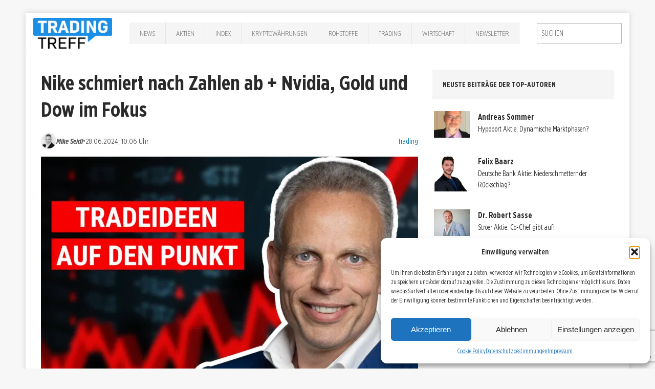

--- FILE ---
content_type: text/html; charset=UTF-8
request_url: https://trading-treff.de/trading/nike-schmiert-nach-zahlen-ab-nvidia-gold-und-dow-im-fokus
body_size: 21552
content:
<!DOCTYPE html><html class=no-js lang=de><head><meta charset="UTF-8"><meta name="viewport" content="width=device-width, initial-scale=1.0"><link rel=profile href=http://gmpg.org/xfn/11><link rel=pingback href=https://trading-treff.de/xmlrpc.php><meta name='robots' content='index, follow, max-image-preview:large, max-snippet:-1, max-video-preview:-1'><style>img:is([sizes="auto" i], [sizes^="auto," i]){contain-intrinsic-size:3000px 1500px}</style><title>Nike schmiert nach Zahlen ab + Nvidia, Gold und Dow im Fokus | Trading-Treff</title><meta name="description" content="Nike, Nvidia und Gold stehen heute unter anderem auf der Agenda meiner Sendung. Bei Nike müssen die Aktionäre erneut einen kräftigen Rückschlag hinnehmen. ..."><link rel=canonical href=https://trading-treff.de/trading/nike-schmiert-nach-zahlen-ab-nvidia-gold-und-dow-im-fokus><meta property="og:locale" content="de_DE"><meta property="og:type" content="article"><meta property="og:title" content="Nike schmiert nach Zahlen ab + Nvidia, Gold und Dow im Fokus"><meta property="og:description" content="Nike, Nvidia und Gold stehen heute unter anderem auf der Agenda meiner Sendung. Bei Nike müssen die Aktionäre erneut einen kräftigen Rück-"><meta property="og:url" content="https://trading-treff.de/trading/nike-schmiert-nach-zahlen-ab-nvidia-gold-und-dow-im-fokus"><meta property="og:site_name" content="Trading-Treff"><meta property="article:publisher" content="https://www.facebook.com/tradingtreff.de/"><meta property="article:published_time" content="2024-06-28T08:06:54+00:00"><meta property="article:modified_time" content="2024-06-28T08:06:55+00:00"><meta property="og:image" content="https://trading-treff-de.b-cdn.net/wp-content/uploads/2023/05/Titelbild-Mike-Seidl-Short-Trading-Treff.png"><meta property="og:image:width" content="1280"><meta property="og:image:height" content="720"><meta property="og:image:type" content="image/png"><meta name="author" content="Mike Seidl"><meta name="twitter:card" content="summary_large_image"><meta name="twitter:creator" content="@TradingTreff"><meta name="twitter:site" content="@TradingTreff"><meta name="twitter:label1" content="Verfasst von"><meta name="twitter:data1" content="Mike Seidl"><meta name="twitter:label2" content="Geschätzte Lesezeit"><meta name="twitter:data2" content="2 Minuten"> <script type=application/ld+json class=yoast-schema-graph>{"@context":"https://schema.org","@graph":[{"@type":"Article","@id":"https://trading-treff.de/trading/nike-schmiert-nach-zahlen-ab-nvidia-gold-und-dow-im-fokus#article","isPartOf":{"@id":"https://trading-treff.de/trading/nike-schmiert-nach-zahlen-ab-nvidia-gold-und-dow-im-fokus"},"author":{"name":"Mike Seidl","@id":"https://trading-treff.de/#/schema/person/f48b7acd33d863e1c3a1b3b28d94b50e"},"headline":"Nike schmiert nach Zahlen ab + Nvidia, Gold und Dow im Fokus","datePublished":"2024-06-28T08:06:54+00:00","dateModified":"2024-06-28T08:06:55+00:00","mainEntityOfPage":{"@id":"https://trading-treff.de/trading/nike-schmiert-nach-zahlen-ab-nvidia-gold-und-dow-im-fokus"},"wordCount":264,"publisher":{"@id":"https://trading-treff.de/#organization"},"image":{"@id":"https://trading-treff.de/trading/nike-schmiert-nach-zahlen-ab-nvidia-gold-und-dow-im-fokus#primaryimage"},"thumbnailUrl":"https://trading-treff-de.b-cdn.net/wp-content/uploads/2023/05/Titelbild-Mike-Seidl-Short-Trading-Treff.png","keywords":["Gold","Nike","NVIDIA"],"articleSection":["Trading"],"inLanguage":"de","copyrightYear":"2024","copyrightHolder":{"@id":"https://trading-treff.de/#organization"}},{"@type":"WebPage","@id":"https://trading-treff.de/trading/nike-schmiert-nach-zahlen-ab-nvidia-gold-und-dow-im-fokus","url":"https://trading-treff.de/trading/nike-schmiert-nach-zahlen-ab-nvidia-gold-und-dow-im-fokus","name":"Nike schmiert nach Zahlen ab + Nvidia, Gold und Dow im Fokus | Trading-Treff","isPartOf":{"@id":"https://trading-treff.de/#website"},"primaryImageOfPage":{"@id":"https://trading-treff.de/trading/nike-schmiert-nach-zahlen-ab-nvidia-gold-und-dow-im-fokus#primaryimage"},"image":{"@id":"https://trading-treff.de/trading/nike-schmiert-nach-zahlen-ab-nvidia-gold-und-dow-im-fokus#primaryimage"},"thumbnailUrl":"https://trading-treff-de.b-cdn.net/wp-content/uploads/2023/05/Titelbild-Mike-Seidl-Short-Trading-Treff.png","datePublished":"2024-06-28T08:06:54+00:00","dateModified":"2024-06-28T08:06:55+00:00","description":"Nike, Nvidia und Gold stehen heute unter anderem auf der Agenda meiner Sendung. Bei Nike müssen die Aktionäre erneut einen kräftigen Rück-","breadcrumb":{"@id":"https://trading-treff.de/trading/nike-schmiert-nach-zahlen-ab-nvidia-gold-und-dow-im-fokus#breadcrumb"},"inLanguage":"de","potentialAction":[{"@type":"ReadAction","target":["https://trading-treff.de/trading/nike-schmiert-nach-zahlen-ab-nvidia-gold-und-dow-im-fokus"]}]},{"@type":"ImageObject","inLanguage":"de","@id":"https://trading-treff.de/trading/nike-schmiert-nach-zahlen-ab-nvidia-gold-und-dow-im-fokus#primaryimage","url":"https://trading-treff-de.b-cdn.net/wp-content/uploads/2023/05/Titelbild-Mike-Seidl-Short-Trading-Treff.png","contentUrl":"https://trading-treff-de.b-cdn.net/wp-content/uploads/2023/05/Titelbild-Mike-Seidl-Short-Trading-Treff.png","width":1280,"height":720},{"@type":"BreadcrumbList","@id":"https://trading-treff.de/trading/nike-schmiert-nach-zahlen-ab-nvidia-gold-und-dow-im-fokus#breadcrumb","itemListElement":[{"@type":"ListItem","position":1,"name":"Startseite","item":"https://trading-treff.de/"},{"@type":"ListItem","position":2,"name":"Artikel","item":"https://trading-treff.de/artikel"},{"@type":"ListItem","position":3,"name":"Nike schmiert nach Zahlen ab + Nvidia, Gold und Dow im Fokus"}]},{"@type":"WebSite","@id":"https://trading-treff.de/#website","url":"https://trading-treff.de/","name":"Trading-Treff","description":"Trading, Chartanalyse, DAX, Wall Street, Aktien, Forex, Finanzen, Börse","publisher":{"@id":"https://trading-treff.de/#organization"},"potentialAction":[{"@type":"SearchAction","target":{"@type":"EntryPoint","urlTemplate":"https://trading-treff.de/?s={search_term_string}"},"query-input":{"@type":"PropertyValueSpecification","valueRequired":true,"valueName":"search_term_string"}}],"inLanguage":"de"},{"@type":"Organization","@id":"https://trading-treff.de/#organization","name":"Trading-Treff","url":"https://trading-treff.de/","logo":{"@type":"ImageObject","inLanguage":"de","@id":"https://trading-treff.de/#/schema/logo/image/","url":"https://trading-treff-de.b-cdn.net/wp-content/uploads/2025/08/trading-treff_logo.webp","contentUrl":"https://trading-treff-de.b-cdn.net/wp-content/uploads/2025/08/trading-treff_logo.webp","width":1269,"height":494,"caption":"Trading-Treff"},"image":{"@id":"https://trading-treff.de/#/schema/logo/image/"},"sameAs":["https://www.facebook.com/tradingtreff.de/","https://x.com/TradingTreff","https://www.instagram.com/tradingtreff/","https://www.youtube.com/channel/UCKIjHm7-w25Bk4uSzb_doqw"]},{"@type":"Person","@id":"https://trading-treff.de/#/schema/person/f48b7acd33d863e1c3a1b3b28d94b50e","name":"Mike Seidl","image":{"@type":"ImageObject","inLanguage":"de","@id":"https://trading-treff.de/#/schema/person/image/25d3c9450ba1340a24368a79e315622f","url":"https://trading-treff-de.b-cdn.net/wp-content/uploads/2019/06/Autor-Trading-Treff-Mike-Seidl-262x262.png","contentUrl":"https://trading-treff-de.b-cdn.net/wp-content/uploads/2019/06/Autor-Trading-Treff-Mike-Seidl-262x262.png","caption":"Mike Seidl"},"description":"Mike Seidl ist in das Thema Wirtschaft und Geldanlagen bereits seit den frühen 1990-ern hineingewachsen. Für ihn stand fest, dass er einmal davon leben werde. Er erlernte das notwendige Handwerkszeug, um erfolgreich an den Kapitalmärkten zu agieren. Beruflich hat er viele Jahre gemeinsam mit vermögenden Kunden Strategien erarbeitet, um deren Kapital gewinnbringend zu investieren. Seit 2013 beschäftigt er sich hauptsächlich mit der Verwaltung seines Vermögens und gibt in Seminaren und Coachings sein Wissen an Menschen weiter, die den Weg zur Erreichung Ihrer finanziellen Ziele eigenständig mit beiden Händen gestalten wollen.","sameAs":["http://www.investorschule.de"],"url":"https://trading-treff.de/author/mike-seidl"}]}</script> <link rel=dns-prefetch href=//js.stripe.com><link rel=dns-prefetch href=//www.googletagmanager.com><link rel=alternate type=application/rss+xml title="Trading-Treff &raquo; Feed" href=https://trading-treff.de/feed><link rel=stylesheet id=cf7ic_style-css href='https://trading-treff-de.b-cdn.net/wp-content/plugins/contact-form-7-image-captcha/css/cf7ic-style.css?ver=3.3.7' type=text/css media=all><link rel=stylesheet id=wp-block-library-css href='https://trading-treff-de.b-cdn.net/wp-includes/css/dist/block-library/style.min.css?ver=6.8.2' type=text/css media=all><style id=classic-theme-styles-inline-css>.wp-block-button__link{color:#fff;background-color:#32373c;border-radius:9999px;box-shadow:none;text-decoration:none;padding:calc(.667em + 2px) calc(1.333em + 2px);font-size:1.125em}.wp-block-file__button{background:#32373c;color:#fff;text-decoration:none}</style><style id=global-styles-inline-css>/*<![CDATA[*/:root{--wp--preset--aspect-ratio--square:1;--wp--preset--aspect-ratio--4-3:4/3;--wp--preset--aspect-ratio--3-4:3/4;--wp--preset--aspect-ratio--3-2:3/2;--wp--preset--aspect-ratio--2-3:2/3;--wp--preset--aspect-ratio--16-9:16/9;--wp--preset--aspect-ratio--9-16:9/16;--wp--preset--color--black:#000;--wp--preset--color--cyan-bluish-gray:#abb8c3;--wp--preset--color--white:#fff;--wp--preset--color--pale-pink:#f78da7;--wp--preset--color--vivid-red:#cf2e2e;--wp--preset--color--luminous-vivid-orange:#ff6900;--wp--preset--color--luminous-vivid-amber:#fcb900;--wp--preset--color--light-green-cyan:#7bdcb5;--wp--preset--color--vivid-green-cyan:#00d084;--wp--preset--color--pale-cyan-blue:#8ed1fc;--wp--preset--color--vivid-cyan-blue:#0693e3;--wp--preset--color--vivid-purple:#9b51e0;--wp--preset--gradient--vivid-cyan-blue-to-vivid-purple:linear-gradient(135deg,rgba(6,147,227,1) 0%,rgb(155,81,224) 100%);--wp--preset--gradient--light-green-cyan-to-vivid-green-cyan:linear-gradient(135deg,rgb(122,220,180) 0%,rgb(0,208,130) 100%);--wp--preset--gradient--luminous-vivid-amber-to-luminous-vivid-orange:linear-gradient(135deg,rgba(252,185,0,1) 0%,rgba(255,105,0,1) 100%);--wp--preset--gradient--luminous-vivid-orange-to-vivid-red:linear-gradient(135deg,rgba(255,105,0,1) 0%,rgb(207,46,46) 100%);--wp--preset--gradient--very-light-gray-to-cyan-bluish-gray:linear-gradient(135deg,rgb(238,238,238) 0%,rgb(169,184,195) 100%);--wp--preset--gradient--cool-to-warm-spectrum:linear-gradient(135deg,rgb(74,234,220) 0%,rgb(151,120,209) 20%,rgb(207,42,186) 40%,rgb(238,44,130) 60%,rgb(251,105,98) 80%,rgb(254,248,76) 100%);--wp--preset--gradient--blush-light-purple:linear-gradient(135deg,rgb(255,206,236) 0%,rgb(152,150,240) 100%);--wp--preset--gradient--blush-bordeaux:linear-gradient(135deg,rgb(254,205,165) 0%,rgb(254,45,45) 50%,rgb(107,0,62) 100%);--wp--preset--gradient--luminous-dusk:linear-gradient(135deg,rgb(255,203,112) 0%,rgb(199,81,192) 50%,rgb(65,88,208) 100%);--wp--preset--gradient--pale-ocean:linear-gradient(135deg,rgb(255,245,203) 0%,rgb(182,227,212) 50%,rgb(51,167,181) 100%);--wp--preset--gradient--electric-grass:linear-gradient(135deg,rgb(202,248,128) 0%,rgb(113,206,126) 100%);--wp--preset--gradient--midnight:linear-gradient(135deg,rgb(2,3,129) 0%,rgb(40,116,252) 100%);--wp--preset--font-size--small:13px;--wp--preset--font-size--medium:20px;--wp--preset--font-size--large:36px;--wp--preset--font-size--x-large:42px;--wp--preset--spacing--20:0.44rem;--wp--preset--spacing--30:0.67rem;--wp--preset--spacing--40:1rem;--wp--preset--spacing--50:1.5rem;--wp--preset--spacing--60:2.25rem;--wp--preset--spacing--70:3.38rem;--wp--preset--spacing--80:5.06rem;--wp--preset--shadow--natural:6px 6px 9px rgba(0, 0, 0, 0.2);--wp--preset--shadow--deep:12px 12px 50px rgba(0, 0, 0, 0.4);--wp--preset--shadow--sharp:6px 6px 0px rgba(0, 0, 0, 0.2);--wp--preset--shadow--outlined:6px 6px 0px -3px rgba(255, 255, 255, 1), 6px 6px rgba(0, 0, 0, 1);--wp--preset--shadow--crisp:6px 6px 0px rgba(0, 0, 0, 1)}:where(.is-layout-flex){gap:0.5em}:where(.is-layout-grid){gap:0.5em}body .is-layout-flex{display:flex}.is-layout-flex{flex-wrap:wrap;align-items:center}.is-layout-flex>:is(*,div){margin:0}body .is-layout-grid{display:grid}.is-layout-grid>:is(*,div){margin:0}:where(.wp-block-columns.is-layout-flex){gap:2em}:where(.wp-block-columns.is-layout-grid){gap:2em}:where(.wp-block-post-template.is-layout-flex){gap:1.25em}:where(.wp-block-post-template.is-layout-grid){gap:1.25em}.has-black-color{color:var(--wp--preset--color--black) !important}.has-cyan-bluish-gray-color{color:var(--wp--preset--color--cyan-bluish-gray) !important}.has-white-color{color:var(--wp--preset--color--white) !important}.has-pale-pink-color{color:var(--wp--preset--color--pale-pink) !important}.has-vivid-red-color{color:var(--wp--preset--color--vivid-red) !important}.has-luminous-vivid-orange-color{color:var(--wp--preset--color--luminous-vivid-orange) !important}.has-luminous-vivid-amber-color{color:var(--wp--preset--color--luminous-vivid-amber) !important}.has-light-green-cyan-color{color:var(--wp--preset--color--light-green-cyan) !important}.has-vivid-green-cyan-color{color:var(--wp--preset--color--vivid-green-cyan) !important}.has-pale-cyan-blue-color{color:var(--wp--preset--color--pale-cyan-blue) !important}.has-vivid-cyan-blue-color{color:var(--wp--preset--color--vivid-cyan-blue) !important}.has-vivid-purple-color{color:var(--wp--preset--color--vivid-purple) !important}.has-black-background-color{background-color:var(--wp--preset--color--black) !important}.has-cyan-bluish-gray-background-color{background-color:var(--wp--preset--color--cyan-bluish-gray) !important}.has-white-background-color{background-color:var(--wp--preset--color--white) !important}.has-pale-pink-background-color{background-color:var(--wp--preset--color--pale-pink) !important}.has-vivid-red-background-color{background-color:var(--wp--preset--color--vivid-red) !important}.has-luminous-vivid-orange-background-color{background-color:var(--wp--preset--color--luminous-vivid-orange) !important}.has-luminous-vivid-amber-background-color{background-color:var(--wp--preset--color--luminous-vivid-amber) !important}.has-light-green-cyan-background-color{background-color:var(--wp--preset--color--light-green-cyan) !important}.has-vivid-green-cyan-background-color{background-color:var(--wp--preset--color--vivid-green-cyan) !important}.has-pale-cyan-blue-background-color{background-color:var(--wp--preset--color--pale-cyan-blue) !important}.has-vivid-cyan-blue-background-color{background-color:var(--wp--preset--color--vivid-cyan-blue) !important}.has-vivid-purple-background-color{background-color:var(--wp--preset--color--vivid-purple) !important}.has-black-border-color{border-color:var(--wp--preset--color--black) !important}.has-cyan-bluish-gray-border-color{border-color:var(--wp--preset--color--cyan-bluish-gray) !important}.has-white-border-color{border-color:var(--wp--preset--color--white) !important}.has-pale-pink-border-color{border-color:var(--wp--preset--color--pale-pink) !important}.has-vivid-red-border-color{border-color:var(--wp--preset--color--vivid-red) !important}.has-luminous-vivid-orange-border-color{border-color:var(--wp--preset--color--luminous-vivid-orange) !important}.has-luminous-vivid-amber-border-color{border-color:var(--wp--preset--color--luminous-vivid-amber) !important}.has-light-green-cyan-border-color{border-color:var(--wp--preset--color--light-green-cyan) !important}.has-vivid-green-cyan-border-color{border-color:var(--wp--preset--color--vivid-green-cyan) !important}.has-pale-cyan-blue-border-color{border-color:var(--wp--preset--color--pale-cyan-blue) !important}.has-vivid-cyan-blue-border-color{border-color:var(--wp--preset--color--vivid-cyan-blue) !important}.has-vivid-purple-border-color{border-color:var(--wp--preset--color--vivid-purple) !important}.has-vivid-cyan-blue-to-vivid-purple-gradient-background{background:var(--wp--preset--gradient--vivid-cyan-blue-to-vivid-purple) !important}.has-light-green-cyan-to-vivid-green-cyan-gradient-background{background:var(--wp--preset--gradient--light-green-cyan-to-vivid-green-cyan) !important}.has-luminous-vivid-amber-to-luminous-vivid-orange-gradient-background{background:var(--wp--preset--gradient--luminous-vivid-amber-to-luminous-vivid-orange) !important}.has-luminous-vivid-orange-to-vivid-red-gradient-background{background:var(--wp--preset--gradient--luminous-vivid-orange-to-vivid-red) !important}.has-very-light-gray-to-cyan-bluish-gray-gradient-background{background:var(--wp--preset--gradient--very-light-gray-to-cyan-bluish-gray) !important}.has-cool-to-warm-spectrum-gradient-background{background:var(--wp--preset--gradient--cool-to-warm-spectrum) !important}.has-blush-light-purple-gradient-background{background:var(--wp--preset--gradient--blush-light-purple) !important}.has-blush-bordeaux-gradient-background{background:var(--wp--preset--gradient--blush-bordeaux) !important}.has-luminous-dusk-gradient-background{background:var(--wp--preset--gradient--luminous-dusk) !important}.has-pale-ocean-gradient-background{background:var(--wp--preset--gradient--pale-ocean) !important}.has-electric-grass-gradient-background{background:var(--wp--preset--gradient--electric-grass) !important}.has-midnight-gradient-background{background:var(--wp--preset--gradient--midnight) !important}.has-small-font-size{font-size:var(--wp--preset--font-size--small) !important}.has-medium-font-size{font-size:var(--wp--preset--font-size--medium) !important}.has-large-font-size{font-size:var(--wp--preset--font-size--large) !important}.has-x-large-font-size{font-size:var(--wp--preset--font-size--x-large) !important}:where(.wp-block-post-template.is-layout-flex){gap:1.25em}:where(.wp-block-post-template.is-layout-grid){gap:1.25em}:where(.wp-block-columns.is-layout-flex){gap:2em}:where(.wp-block-columns.is-layout-grid){gap:2em}:root :where(.wp-block-pullquote){font-size:1.5em;line-height:1.6}/*]]>*/</style><link rel=stylesheet id=bbspoiler-css href='https://trading-treff-de.b-cdn.net/wp-content/plugins/bbspoiler/inc/bbspoiler.css?ver=6.8.2' type=text/css media=all><link rel=stylesheet id=contact-form-7-css href='https://trading-treff-de.b-cdn.net/wp-content/plugins/contact-form-7/includes/css/styles.css?ver=6.1.1' type=text/css media=all><link rel=stylesheet id=wpedon-css href='https://trading-treff-de.b-cdn.net/wp-content/plugins/easy-paypal-donation/assets/css/wpedon.css?ver=1.5.1' type=text/css media=all><link rel=stylesheet id=widgetopts-styles-css href='https://trading-treff-de.b-cdn.net/wp-content/plugins/widget-options/assets/css/widget-options.css?ver=4.1.1' type=text/css media=all><link rel=stylesheet id=ppress-frontend-css href='https://trading-treff-de.b-cdn.net/wp-content/plugins/wp-user-avatar/assets/css/frontend.min.css?ver=4.16.5' type=text/css media=all><link rel=stylesheet id=ppress-flatpickr-css href='https://trading-treff-de.b-cdn.net/wp-content/plugins/wp-user-avatar/assets/flatpickr/flatpickr.min.css?ver=4.16.5' type=text/css media=all><link rel=stylesheet id=ppress-select2-css href='https://trading-treff-de.b-cdn.net/wp-content/plugins/wp-user-avatar/assets/select2/select2.min.css?ver=6.8.2' type=text/css media=all><link rel=stylesheet id=cmplz-general-css href='https://trading-treff-de.b-cdn.net/wp-content/plugins/complianz-gdpr/assets/css/cookieblocker.min.css?ver=1754292885' type=text/css media=all><link rel=stylesheet id=chld_thm_cfg_parent-css href='https://trading-treff-de.b-cdn.net/wp-content/themes/mh-edition/style.css?ver=6.8.2' type=text/css media=all><link rel=stylesheet id=mh-edition-css href='https://trading-treff-de.b-cdn.net/wp-content/themes/mh-edition-child/style.css?ver=1.1.2' type=text/css media=all><link rel=stylesheet id=mh-font-awesome-css href=https://trading-treff-de.b-cdn.net/wp-content/themes/mh-edition/includes/font-awesome.min.css type=text/css media=all><link rel=stylesheet id=__EPYT__style-css href='https://trading-treff-de.b-cdn.net/wp-content/plugins/youtube-embed-plus/styles/ytprefs.min.css?ver=14.2.3' type=text/css media=all><style id=__EPYT__style-inline-css>.epyt-gallery-thumb{width:33.333%}</style><link rel=stylesheet type=text/css href="https://trading-treff-de.b-cdn.net/wp-content/plugins/smart-slider-3/Public/SmartSlider3/Application/Frontend/Assets/dist/smartslider.min.css?ver=52073c7b" media=all><link rel=stylesheet type=text/css href="https://fonts.googleapis.com/css?display=swap&amp;family=Roboto%3A300%2C400" media=all><style data-related=n2-ss-4>/*<![CDATA[*/div#n2-ss-4 .n2-ss-slider-1{display:grid;box-sizing:border-box;position:relative;background-repeat:repeat;background-position:50% 50%;background-size:cover;background-attachment:scroll;border:0px solid RGBA(62,62,62,1);border-radius:0px;overflow:hidden}div#n2-ss-4:not(.n2-ss-loaded) .n2-ss-slider-1{background-image:none !important}div#n2-ss-4 .n2-ss-slider-2{display:grid;place-items:center;position:relative;overflow:hidden;z-index:10}div#n2-ss-4 .n2-ss-slider-3{position:relative;width:100%;height:100%;z-index:20;display:grid;grid-template-areas:'slide'}div#n2-ss-4 .n2-ss-slider-3>*{grid-area:slide}div#n2-ss-4.n2-ss-full-page--constrain-ratio .n2-ss-slider-3{height:auto}div#n2-ss-4 .n2-ss-slide-backgrounds{position:absolute;left:0;top:0;width:100%;height:100%}div#n2-ss-4 .n2-ss-slide-backgrounds{z-index:10}div#n2-ss-4 .n2-ss-slide{display:grid;place-items:center;grid-auto-columns:100%;position:relative;width:100%;height:100%;-webkit-backface-visibility:hidden;z-index:20}div#n2-ss-4 .n2-ss-slide{perspective:1500px}div#n2-ss-4 .n2-font-ceb2fb8846ff4abd26a4d69742c9759d-hover{font-family:'Roboto','Arial';color:#fff;font-size:168.75%;text-shadow:3px 3px 3px RGBA(0,0,0,1);line-height:1.5;font-weight:normal;font-style:normal;text-decoration:none;text-align:center;letter-spacing:normal;word-spacing:normal;text-transform:none;font-weight:700}div#n2-ss-4 .n-uc-Q9FuvntjvEVH-inner{border-width:0px 0px 0px 0px;border-style:solid;border-color:RGBA(255,255,255,1)}div#n2-ss-4 .n-uc-Q9FuvntjvEVH-inner:HOVER{border-width:0px 0px 0px 0px;border-style:solid;border-color:RGBA(255,255,255,1)}div#n2-ss-4 .n-uc-rKIg0frwLnwW-inner{border-width:0px 0px 0px 0px;border-style:solid;border-color:RGBA(255,255,255,1)}div#n2-ss-4 .n-uc-rKIg0frwLnwW-inner:HOVER{border-width:0px 0px 0px 0px;border-style:solid;border-color:RGBA(255,255,255,1)}div#n2-ss-4 .n2-font-1d829a305b56889f2a4da46f94a80bb5-hover{font-family:'Roboto','Arial';color:#fff;font-size:181.25%;text-shadow:3px 3px 3px RGBA(0,0,0,1);line-height:1.5;font-weight:normal;font-style:normal;text-decoration:none;text-align:center;letter-spacing:normal;word-spacing:normal;text-transform:none;font-weight:900}div#n2-ss-4 .n2-font-26e705f99b6d87c39154e793070238e3-hover{font-family:'Roboto','Arial';color:#fff;font-size:131.25%;text-shadow:3px 3px 3px RGBA(0,0,0,1);line-height:1.5;font-weight:normal;font-style:normal;text-decoration:none;text-align:center;letter-spacing:normal;word-spacing:normal;text-transform:none;font-weight:400}div#n2-ss-4 .n-uc-Ssh0xmmBAcfp{padding:0px 0px 0px 0px}div#n2-ss-4 .n-uc-jt9TOdvWMAKg-inner{padding:0px 0px 0px 0px;justify-content:center}div#n2-ss-4 .n-uc-jt9TOdvWMAKg{align-self:center}div#n2-ss-4 .n-uc-M0V2qCp90SJ6{align-self:var(--ss-fe)}div#n2-ss-4 .n-uc-Q9FuvntjvEVH-inner{padding:0px 10px 0px 10px}div#n2-ss-4 .n-uc-Q9FuvntjvEVH-inner>.n2-ss-layer-row-inner{width:calc(100% + 21px);margin:-10px;flex-wrap:nowrap}div#n2-ss-4 .n-uc-Q9FuvntjvEVH-inner>.n2-ss-layer-row-inner>.n2-ss-layer[data-sstype="col"]{margin:10px}div#n2-ss-4 .n-uc-rKIg0frwLnwW-inner{padding:0px 0px 0px 0px;text-align:center;--ssselfalign:center;;justify-content:center}div#n2-ss-4 .n-uc-rKIg0frwLnwW{width:100%}div#n2-ss-4 .n-uc-aryGQdqoeG9z{align-self:var(--ss-fe)}@media (min-width: 1200px){div#n2-ss-4 [data-hide-desktopportrait="1"]{display:none !important}}@media (orientation: landscape) and (max-width: 1199px) and (min-width: 901px),(orientation: portrait) and (max-width: 1199px) and (min-width: 701px){div#n2-ss-4 .n-uc-Q9FuvntjvEVH-inner>.n2-ss-layer-row-inner{flex-wrap:nowrap}div#n2-ss-4 .n-uc-rKIg0frwLnwW{width:100%}div#n2-ss-4 [data-hide-tabletportrait="1"]{display:none !important}}@media (orientation: landscape) and (max-width: 900px),(orientation: portrait) and (max-width: 700px){div#n2-ss-4 .n-uc-Q9FuvntjvEVH-inner{padding:0px 0px 10px 0px}div#n2-ss-4 .n-uc-Q9FuvntjvEVH-inner>.n2-ss-layer-row-inner{flex-wrap:wrap}div#n2-ss-4 .n-uc-rKIg0frwLnwW{width:calc(100% - 20px)}div#n2-ss-4 .n-uc-aryGQdqoeG9z{--ssfont-scale:0.8}div#n2-ss-4 [data-hide-mobileportrait="1"]{display:none !important}}/*]]>*/</style> <script>(function(){this._N2=this._N2||{_r:[],_d:[],r:function(){this._r.push(arguments)},d:function(){this._d.push(arguments)}}}).call(window);</script><script src="https://trading-treff-de.b-cdn.net/wp-content/plugins/smart-slider-3/Public/SmartSlider3/Application/Frontend/Assets/dist/n2.min.js?ver=52073c7b" defer async></script> <script src="https://trading-treff-de.b-cdn.net/wp-content/plugins/smart-slider-3/Public/SmartSlider3/Application/Frontend/Assets/dist/smartslider-frontend.min.js?ver=52073c7b" defer async></script> <script src="https://trading-treff-de.b-cdn.net/wp-content/plugins/smart-slider-3/Public/SmartSlider3/Slider/SliderType/Block/Assets/dist/ss-block.min.js?ver=52073c7b" defer async></script> <script>_N2.r('documentReady',function(){_N2.r(["documentReady","smartslider-frontend","ss-block"],function(){new _N2.SmartSliderBlock('n2-ss-4',{"admin":false,"background.video.mobile":1,"loadingTime":2000,"alias":{"id":0,"smoothScroll":0,"slideSwitch":0,"scroll":1},"align":"normal","isDelayed":0,"responsive":{"mediaQueries":{"all":false,"desktopportrait":["(min-width: 1200px)"],"tabletportrait":["(orientation: landscape) and (max-width: 1199px) and (min-width: 901px)","(orientation: portrait) and (max-width: 1199px) and (min-width: 701px)"],"mobileportrait":["(orientation: landscape) and (max-width: 900px)","(orientation: portrait) and (max-width: 700px)"]},"base":{"slideOuterWidth":735,"slideOuterHeight":150,"sliderWidth":735,"sliderHeight":150,"slideWidth":735,"slideHeight":150},"hideOn":{"desktopLandscape":false,"desktopPortrait":false,"tabletLandscape":false,"tabletPortrait":false,"mobileLandscape":false,"mobilePortrait":false},"onResizeEnabled":true,"type":"auto","sliderHeightBasedOn":"real","focusUser":1,"focusEdge":"auto","breakpoints":[{"device":"tabletPortrait","type":"max-screen-width","portraitWidth":1199,"landscapeWidth":1199},{"device":"mobilePortrait","type":"max-screen-width","portraitWidth":700,"landscapeWidth":900}],"enabledDevices":{"desktopLandscape":0,"desktopPortrait":1,"tabletLandscape":0,"tabletPortrait":1,"mobileLandscape":0,"mobilePortrait":1},"sizes":{"desktopPortrait":{"width":735,"height":150,"max":3000,"min":735},"tabletPortrait":{"width":701,"height":143,"customHeight":false,"max":1199,"min":701},"mobilePortrait":{"width":320,"height":65,"customHeight":false,"max":900,"min":320}},"overflowHiddenPage":0,"focus":{"offsetTop":"#wpadminbar","offsetBottom":""}},"controls":{"mousewheel":0,"touch":0,"keyboard":0,"blockCarouselInteraction":1},"playWhenVisible":1,"playWhenVisibleAt":0.5,"lazyLoad":0,"lazyLoadNeighbor":0,"blockrightclick":0,"maintainSession":0,"autoplay":{"enabled":0,"start":0,"duration":8000,"autoplayLoop":1,"allowReStart":0,"pause":{"click":1,"mouse":"enter","mediaStarted":1},"resume":{"click":0,"mouse":0,"mediaEnded":1,"slidechanged":0},"interval":1,"intervalModifier":"loop","intervalSlide":"current"},"perspective":1500,"layerMode":{"playOnce":0,"playFirstLayer":1,"mode":"skippable","inAnimation":"mainInEnd"},"initCallbacks":function(){}})})});</script><script src="https://trading-treff-de.b-cdn.net/wp-includes/js/jquery/jquery.min.js?ver=3.7.1" id=jquery-core-js></script> <script src="https://trading-treff-de.b-cdn.net/wp-includes/js/jquery/jquery-migrate.min.js?ver=3.4.1" id=jquery-migrate-js></script> <script id=bbspoiler-js-extra>var title={"unfolded":"Erweitern","folded":"Einklappen"};</script> <script src="https://trading-treff-de.b-cdn.net/wp-content/plugins/bbspoiler/inc/bbspoiler.js?ver=6.8.2" id=bbspoiler-js></script> <script src="https://trading-treff-de.b-cdn.net/wp-content/plugins/wp-user-avatar/assets/flatpickr/flatpickr.min.js?ver=4.16.5" id=ppress-flatpickr-js></script> <script src="https://trading-treff-de.b-cdn.net/wp-content/plugins/wp-user-avatar/assets/select2/select2.min.js?ver=4.16.5" id=ppress-select2-js></script> <script src="https://trading-treff-de.b-cdn.net/wp-content/themes/mh-edition/js/scripts.js?ver=6.8.2" id=mh-scripts-js></script>   <script src="https://www.googletagmanager.com/gtag/js?id=GT-5R8ZX5JS" id=google_gtagjs-js async></script> <script id=google_gtagjs-js-after>window.dataLayer=window.dataLayer||[];function gtag(){dataLayer.push(arguments);}
gtag("set","linker",{"domains":["trading-treff.de"]});gtag("js",new Date());gtag("set","developer_id.dZTNiMT",true);gtag("config","GT-5R8ZX5JS");window._googlesitekit=window._googlesitekit||{};window._googlesitekit.throttledEvents=[];window._googlesitekit.gtagEvent=(name,data)=>{var key=JSON.stringify({name,data});if(!!window._googlesitekit.throttledEvents[key]){return;}window._googlesitekit.throttledEvents[key]=true;setTimeout(()=>{delete window._googlesitekit.throttledEvents[key];},5);gtag("event",name,{...data,event_source:"site-kit"});};</script> <script data-service=youtube data-category=marketing type=text/plain id=__ytprefs__-js-extra>var _EPYT_={"ajaxurl":"https:\/\/trading-treff.de\/wp-admin\/admin-ajax.php","security":"65958406cd","gallery_scrolloffset":"20","eppathtoscripts":"https:\/\/trading-treff.de\/wp-content\/plugins\/youtube-embed-plus\/scripts\/","eppath":"https:\/\/trading-treff.de\/wp-content\/plugins\/youtube-embed-plus\/","epresponsiveselector":"[\"iframe.__youtube_prefs_widget__\"]","epdovol":"1","version":"14.2.3","evselector":"iframe.__youtube_prefs__[src], iframe[src*=\"youtube.com\/embed\/\"], iframe[src*=\"youtube-nocookie.com\/embed\/\"]","ajax_compat":"","maxres_facade":"eager","ytapi_load":"light","pause_others":"","stopMobileBuffer":"1","facade_mode":"","not_live_on_channel":""};</script> <script src="https://trading-treff-de.b-cdn.net/wp-content/plugins/youtube-embed-plus/scripts/ytprefs.min.js?ver=14.2.3" id=__ytprefs__-js></script> <meta name="generator" content="Site Kit by Google 1.159.0"><style>.cmplz-hidden{display:none !important}</style><style>.author-list .avatar img{margin-top:10px !important;margin-bottom:10px !important}padding: 4%;text-align:left;border-bottom:1px solid #eee}​  h1.home{font-size:21px}​  h2.mh-posts-list-title{font-size:1.3rem}.mh-main-nav li a{padding:10px 20px}@media screen and (max-width: 767px){.entry-meta span{display:inline-block !important;padding:2px 5px !important}}.mh-preheader{background:#319eca}.search-form .search-field{padding:8px}.mh-header-nav ul li:hover>a{background:#f5f5f5;color:#2a2a2a}.mh-main-nav ul li:hover>a{background:#319eca}.mh-extra-nav  ul li:hover>a{background:#319eca}.slider_img_container{width:100%;max-height:415px;overflow:hidden}.mh-custom-posts-content{min-height:350px}​ ​  .author-list .name, .author-list .biography{display:none}​  .author-list .name, .author-list .biography{padding-left:0px}​  .shariff-main{margin:4% 0;margin-left:-10px}​  H1{font-size:26px}​  H2{font-size:22px}​  H3{font-size:19px}​  body{font-size:17px}​  .blog #sidebar{display:none}.blog #main.col620{width:100%}.sidebar-video-container{position:relative;padding-bottom:56.25%;height:0}.sidebar-video-container iframe{position:absolute;top:0;left:0;width:100%;height:100%}.page-id-17 .page-id-38159,.tradi-inhalt,.tradi-inhalt-1,.tradi-inhalt-2,.tradi-inhalt-3,.tradi-inhalt-4,.tradi-inhalt-5,.tradi-inhalt-6,.tradi-inhalt-7,.tradi-inhalt-8,.tradi-inhalt-9,.tradi-inhalt-10{display:none}.markup_gastartikel{font-family:'Open Sans',Helvetica,Arial,sans-serif;color:#2a2a2a;line-height:1.3;font-weight:700;font-size:0.875rem;padding:20px;margin-bottom:20px;margin-bottom:1.25rem;background:#e5e5e5;text-transform:uppercase}</style><style>.mh-subheader, .mh-footer-nav, .mh-footer-nav ul ul li:hover, .slicknav_btn, .slicknav_menu, .slicknav_nav .slicknav_item:hover, .slicknav_nav a:hover, .mh-excerpt-more, .entry-tags .fa, .page-numbers:hover, .current, a:hover .pagelink, .pagelink, .mh-comment-meta-links .comment-reply-link, .mh-comment-meta-links .comment-edit-link, #cancel-comment-reply-link, .required, input[type=submit], .mh-back-to-top, #infinite-handle span, .mh-slider-widget .flex-control-paging li a.flex-active, .mh-slider-widget .flex-control-paging li a.flex-active:hover, .mh-footer-widget .mh-slider-content .mh-excerpt-more, .mh-carousel-widget .flex-direction-nav a, .mh-spotlight-widget, .mh_edition_author_bio, .mh-social-widget li:hover a, .mh-footer-widget .mh-social-widget li a, .mh-tab-button.active, .tagcloud a:hover, .mh-widget .tagcloud a:hover, .mh-footer-widget .tagcloud a:hover{background:#319eca}a:hover, .mh-header-tagline, .mh-breadcrumb a:hover, .mh-meta a:hover, .mh-footer .mh-meta a:hover, .entry-content a, .mh-footer a:hover, .mh-copyright a, .mh-comment-info, .mh-slider-content .mh-excerpt-more, .mh-spotlight-widget .mh-excerpt-more, .mh-footer-widget .mh-spotlight-widget .mh-excerpt-more, .mh-footer-widget .mh-slider-title:hover, .mh-tabbed-widget li a:hover, .mh-posts-grid-title a:hover, .mh-custom-posts-xl-title a:hover, .mh-footer-widget .mh-posts-list-title a:hover, .mh-author-box a:hover{color:#319eca}blockquote, .bypostauthor .mh-comment-meta,input[type=text]:hover,input[type=email]:hover,input[type=tel]:hover,input[type=url]:hover,textarea:hover,.mh-footer-widget-title,.mh-tab-buttons{border-color:#319eca}.mh-slider-caption, .mh-carousel-caption, .mh-spotlight-caption, .mh-posts-large-caption, .mh-nip-item:hover .mh-nip-overlay{background:#319eca;background:rgba( 49,158,202, 0.8)}.mh-widget-col-1 .mh-slider-caption, .mh-home-2 .mh-slider-caption, .mh-home-5 .mh-slider-caption{background:rgba(49,158,202, 1)}@media screen and (max-width: 900px){.mh-slider-caption{background:rgba(49,158,202, 1)}}</style><!--[if lt IE 9]> <script src=https://trading-treff-de.b-cdn.net/wp-content/themes/mh-edition/js/css3-mediaqueries.js></script> <![endif]--><meta name="generator" content="Elementor 3.31.2; features: e_font_icon_svg, additional_custom_breakpoints, e_element_cache; settings: css_print_method-external, google_font-enabled, font_display-swap"><style>.e-con.e-parent:nth-of-type(n+4):not(.e-lazyloaded):not(.e-no-lazyload), .e-con.e-parent:nth-of-type(n+4):not(.e-lazyloaded):not(.e-no-lazyload) *{background-image:none !important}@media screen and (max-height: 1024px){.e-con.e-parent:nth-of-type(n+3):not(.e-lazyloaded):not(.e-no-lazyload), .e-con.e-parent:nth-of-type(n+3):not(.e-lazyloaded):not(.e-no-lazyload) *{background-image:none !important}}@media screen and (max-height: 640px){.e-con.e-parent:nth-of-type(n+2):not(.e-lazyloaded):not(.e-no-lazyload), .e-con.e-parent:nth-of-type(n+2):not(.e-lazyloaded):not(.e-no-lazyload) *{background-image:none !important}}</style><link rel=icon href=https://trading-treff-de.b-cdn.net/wp-content/uploads/2025/04/tradingtreff_favicon_32x32-1.png sizes=32x32><link rel=icon href=https://trading-treff-de.b-cdn.net/wp-content/uploads/2025/04/tradingtreff_favicon_32x32-1.png sizes=192x192><link rel=apple-touch-icon href=https://trading-treff-de.b-cdn.net/wp-content/uploads/2025/04/tradingtreff_favicon_32x32-1.png><meta name="msapplication-TileImage" content="https://trading-treff-de.b-cdn.net/wp-content/uploads/2025/04/tradingtreff_favicon_32x32-1.png"></head><body data-cmplz=1 id=mh-mobile class="wp-singular post-template-default single single-post postid-121998 single-format-standard wp-theme-mh-edition wp-child-theme-mh-edition-child mh-right-sb elementor-default elementor-kit-118013"><div class="mh-container mh-container-outer"><div id=masthead class=site-header role=banner><div class="site-header-inner container"><div class=site-branding> <a href=/ ><img alt="Trading-Treff Logo" src=https://trading-treff-de.b-cdn.net/wp-content/uploads/2025/04/trading-treff_logo.png></a></div><nav id=site-navigation class="mh-main-nav clearfix" aria-label="Primary Menu"><ul id=primary-menu-list class=main-menu><li id=menu-item-168665 class="menu-item menu-item-type-taxonomy menu-item-object-category menu-item-168665"><a href=https://trading-treff.de/news>News</a></li> <li id=menu-item-31865 class="menu-item menu-item-type-taxonomy menu-item-object-category menu-item-31865"><a href=https://trading-treff.de/aktien>Aktien</a></li> <li id=menu-item-168666 class="menu-item menu-item-type-taxonomy menu-item-object-category menu-item-has-children menu-item-168666"><a href=https://trading-treff.de/index>Index</a><ul class=sub-menu> <li id=menu-item-168683 class="menu-item menu-item-type-taxonomy menu-item-object-post_tag menu-item-168683"><a href=https://trading-treff.de/thema/dax>DAX</a></li> <li id=menu-item-168684 class="menu-item menu-item-type-taxonomy menu-item-object-post_tag menu-item-168684"><a href=https://trading-treff.de/thema/dow-jones>Dow Jones</a></li></ul> </li> <li id=menu-item-67919 class="menu-item menu-item-type-taxonomy menu-item-object-category menu-item-has-children menu-item-67919"><a href=https://trading-treff.de/krypto>Kryptowährungen</a><ul class=sub-menu> <li id=menu-item-168685 class="menu-item menu-item-type-taxonomy menu-item-object-post_tag menu-item-168685"><a href=https://trading-treff.de/thema/bitcoin>Bitcoin</a></li> <li id=menu-item-168686 class="menu-item menu-item-type-taxonomy menu-item-object-post_tag menu-item-168686"><a href=https://trading-treff.de/thema/ethereum>Ethereum</a></li></ul> </li> <li id=menu-item-168667 class="menu-item menu-item-type-taxonomy menu-item-object-category menu-item-has-children menu-item-168667"><a href=https://trading-treff.de/rohstoffe>Rohstoffe</a><ul class=sub-menu> <li id=menu-item-168687 class="menu-item menu-item-type-taxonomy menu-item-object-post_tag menu-item-168687"><a href=https://trading-treff.de/thema/gold>Gold</a></li></ul> </li> <li id=menu-item-31862 class="menu-item menu-item-type-taxonomy menu-item-object-category current-post-ancestor current-menu-parent current-post-parent menu-item-31862"><a href=https://trading-treff.de/trading>Trading</a></li> <li id=menu-item-31863 class="menu-item menu-item-type-taxonomy menu-item-object-category menu-item-31863"><a href=https://trading-treff.de/wirtschaft>Wirtschaft</a></li> <li id=menu-item-152814 class="menu-item menu-item-type-taxonomy menu-item-object-category menu-item-152814"><a href=https://trading-treff.de/newsletter>Newsletter</a></li></ul></nav><div class=search><form role=search method=get class=search-form action=https://trading-treff.de/ > <label> <span class=screen-reader-text>Suche nach:</span> <input type=search class=search-field placeholder=Suchen … value name=s> </label> <input type=submit class=search-submit value=Suchen></form></div><button class=mobile-menu-toggle aria-controls=primary-menu-list aria-expanded=false> <span class="icon-bar top-bar"></span> <span class="icon-bar middle-bar"></span> <span class="icon-bar bottom-bar"></span> <span class=screen-reader-text>Menü öffnen/schließen</span> </button></div></div><div class="mh-wrapper clearfix"><div id=main-content class=mh-content><article id=post-121998 class="post-121998 post type-post status-publish format-standard has-post-thumbnail hentry category-trading tag-gold tag-nike tag-nvidia"><header class="entry-header clearfix"><h1 class="entry-title"> Nike schmiert nach Zahlen ab + Nvidia, Gold und Dow im Fokus</h1><div class=post-meta-container><div class=post-meta-left><div class=author-avatar><img data-del=avatar alt="Profilbild von Mike Seidl" src=https://trading-treff-de.b-cdn.net/wp-content/uploads/2019/06/Autor-Trading-Treff-Mike-Seidl-262x262.png class='avatar pp-user-avatar avatar-40 photo author-avatar-img' height=40 width=40></div><div class=author-time-info> <span class=author-name> <a class=author-link href=https://trading-treff.de/author/mike-seidl title="Alle Beiträge ansehen von Mike Seidl" rel=author> Mike Seidl </a> </span> <span class=meta-separator aria-hidden=true>•</span> <span class=post-time> <time datetime=2024-06-28T10:06:54+02:00 class="entry-date published">28.06.2024, 10:06 Uhr</time>  </span></div></div><div class=post-meta-right><div class=post-categories><span class=screen-reader-text>Kategorien:</span><a href=https://trading-treff.de/trading rel="category tag">Trading</a></div></div></div><figure class=entry-thumbnail> <img width=737 height=415 src=https://trading-treff-de.b-cdn.net/wp-content/uploads/2023/05/Titelbild-Mike-Seidl-Short-Trading-Treff-737x415.png class="attachment-mh-edition-content size-mh-edition-content wp-post-image" alt decoding=async srcset="https://trading-treff-de.b-cdn.net/wp-content/uploads/2023/05/Titelbild-Mike-Seidl-Short-Trading-Treff-737x415.png 737w, https://trading-treff-de.b-cdn.net/wp-content/uploads/2023/05/Titelbild-Mike-Seidl-Short-Trading-Treff-678x381.png 678w, https://trading-treff-de.b-cdn.net/wp-content/uploads/2023/05/Titelbild-Mike-Seidl-Short-Trading-Treff-1030x579.png 1030w, https://trading-treff-de.b-cdn.net/wp-content/uploads/2023/05/Titelbild-Mike-Seidl-Short-Trading-Treff-768x432.png 768w, https://trading-treff-de.b-cdn.net/wp-content/uploads/2023/05/Titelbild-Mike-Seidl-Short-Trading-Treff-355x200.png 355w, https://trading-treff-de.b-cdn.net/wp-content/uploads/2023/05/Titelbild-Mike-Seidl-Short-Trading-Treff.png 1280w" sizes="(max-width: 737px) 100vw, 737px"></figure></header><div class="entry-content clearfix"><p>Nike, Nvidia und Gold stehen heute unter anderem auf der Agenda meiner Sendung. Bei Nike müssen die Aktionäre erneut einen kräftigen Rückschlag hinnehmen. Die Details, die für einen 12-prozentigen Kursrückgang im nachbörslichen Handel gesorgt haben, bespreche ich im Video. Dazu gibt es ein Update zum Erholungsversuch von Nvidia und dem Bounce im Gold. Hinzu kommt der Blick auf Dow, S&amp;P500 sowie Weizen.</p><h2 class="wp-block-heading">Live-Besprechung: Tickmill’s tägliche Tradingideen</h2><figure class="wp-block-embed is-type-video is-provider-youtube wp-block-embed-youtube wp-embed-aspect-16-9 wp-has-aspect-ratio"><div class=wp-block-embed__wrapper> <iframe data-placeholder-image=https://trading-treff-de.b-cdn.net/wp-content/uploads/complianz/placeholders/youtubeCb6yJOqiblA-maxresdefault.webp data-category=marketing data-service=youtube data-cmplz-target=src data-src-cmplz="https://www.youtube.com/embed/Cb6yJOqiblA?enablejsapi=1&#038;autoplay=0&#038;cc_load_policy=0&#038;cc_lang_pref=&#038;iv_load_policy=1&#038;loop=0&#038;rel=1&#038;fs=1&#038;playsinline=0&#038;autohide=2&#038;theme=dark&#038;color=red&#038;controls=1&#038;"  id=_ytid_60787  width=800 height=450  data-origwidth=800 data-origheight=450  src=about:blank  class="cmplz-placeholder-element cmplz-video cmplz-iframe-styles cmplz-iframe __youtube_prefs__  epyt-is-override  no-lazyload" title="YouTube player"  allow="fullscreen; accelerometer; autoplay; clipboard-write; encrypted-media; gyroscope; picture-in-picture" allowfullscreen data-no-lazy=1 data-skipgform_ajax_framebjll></iframe></div></figure><p><strong>Diese Themen standen heute in der Live-Besprechung um 8:30 Uhr auf der Agenda:</strong><strong></strong></p><ul class=wp-block-list> <li><strong></strong><strong>00:00 Heute auf der Agenda</strong></li><li><strong></strong><strong>01:50 Wichtige Nachrichten für den Handelstag</strong></li><li><strong></strong><strong>04:49 Nike</strong></li><li><strong></strong><strong>09:43 Nvidia</strong></li><li><strong></strong><strong>13:39 Gold mit Bounce</strong></li><li><strong></strong><strong>17:05 Weizen</strong></li><li><strong></strong><strong>19:10 Dow</strong></li><li><strong></strong><strong>22:32 SP500</strong></li><li><strong></strong><strong>26:25 Tradingmöglichkeiten mit Tickmill</strong></li></ul><p><strong>Tickmill’s LIVE-Besprechung</strong>: Wo Bulle und Bär um die Vorherrschaft ringen, warten oft beste Chancen. Behalten Sie börsentäglich die wichtigsten Fakten rund um starke <a href=https://trading-treff.de/thema/trend>Trends</a> im Blick und verpassen Sie keine Gelegenheit.</p><p>Weitere Informationen zu Tickmill finden Sie mit einem Klick auf <a rel="nofollow noopener"href="https://www.tickmill.eu/de/lp/choose-a-stable-broker?utm_source=trading-treff.de&#038;utm_medium=media-buy&#038;utm_campaign=de_choose-a-stable-broker&#038;utm_content=choose-a-stable-broker&#038;utm_term=article" target=_blank rel="noreferrer noopener">hier</a>.</p><p>Erfolgreiches Trading wünscht Ihnen</p><p>Ihr <strong>Mike Seidl</strong></p><div class="n2-section-smartslider fitvidsignore  n2_clear" data-ssid=4><div id=n2-ss-4-align class=n2-ss-align><div class=n2-padding><div id=n2-ss-4 data-creator="Smart Slider 3" data-responsive=auto class="n2-ss-slider n2-ow n2-has-hover n2notransition  "><div class="n2-ss-slider-1 n2-ow"><div class="n2-ss-slider-2 n2-ow"><div class="n2-ss-slide-backgrounds n2-ow-all"><div class=n2-ss-slide-background data-public-id=1 data-mode=fit><div data-gradient=diagonal2 data-color-start=RGBA(56,150,211,1) data-color-end=RGBA(13,59,89,1) style="background:linear-gradient(135deg, RGBA(56,150,211,1) 0%,RGBA(13,59,89,1) 100%);" class=n2-ss-slide-background-color></div></div></div><div class="n2-ss-slider-3 n2-ow"> <svg xmlns=http://www.w3.org/2000/svg viewBox="0 0 735 150" data-related-device=desktopPortrait class="n2-ow n2-ss-preserve-size n2-ss-preserve-size--slider n2-ss-slide-limiter"></svg><div data-first=1 data-slide-duration=0 data-id=6 data-slide-public-id=1 data-title=Slide data-haslink=1 data-href=https://www.fit4finanzen.de/stock3 tabindex=0 role=button data-n2click=url data-force-pointer class="n2-ss-slide n2-ow  n2-ss-slide-6"><div role=note class=n2-ss-slide--focus>Slide</div><div class="n2-ss-layers-container n2-ss-slide-limiter n2-ow"><div class="n2-ss-layer n2-ow n-uc-Ssh0xmmBAcfp" data-sstype=slide data-pm=default><div class="n2-ss-layer n2-ow n-uc-jt9TOdvWMAKg" data-pm=default data-sstype=content data-hasbackground=0><div class="n2-ss-section-main-content n2-ss-layer-with-background n2-ss-layer-content n2-ow n-uc-jt9TOdvWMAKg-inner"><div class="n2-ss-layer n2-ow n-uc-M0V2qCp90SJ6" data-pm=normal data-sstype=layer><div id=n2-ss-4item1 class="  n2-ss-item-content n2-ss-text n2-ow" style=display:block;><a class="n2-ow n2-font-ceb2fb8846ff4abd26a4d69742c9759d-hover " style=display:block;  rel="nofollow noopener"href=https://www.fit4finanzen.de/stock3>Nutze die Power von</a></div></div><div class="n2-ss-layer n2-ow n2-ss-layer--block n2-ss-has-self-align n-uc-Q9FuvntjvEVH" data-pm=normal data-sstype=row><div class="n2-ss-layer-row n2-ss-layer-with-background n-uc-Q9FuvntjvEVH-inner"><div class="n2-ss-layer-row-inner "><div class="n2-ss-layer n2-ow n-uc-rKIg0frwLnwW" data-pm=default data-sstype=col><div class="n2-ss-layer-col n2-ss-layer-with-background n2-ss-layer-content n-uc-rKIg0frwLnwW-inner"><div class="n2-ss-layer n2-ow n-uc-aryGQdqoeG9z" data-pm=normal data-sstype=layer><div id=n2-ss-4item2 class="  n2-ss-item-content n2-ss-text n2-ow" style=display:block;><a class="n2-ow n2-font-1d829a305b56889f2a4da46f94a80bb5-hover " style=display:block;  rel="nofollow noopener"href=https://www.fit4finanzen.de/stock3>stock 3</a></div></div><div class="n2-ss-layer n2-ow n-uc-nl4F2ytUPtaH" data-pm=normal data-sstype=layer><div id=n2-ss-4item3 class="  n2-ss-item-content n2-ss-text n2-ow" style=display:block;><a class="n2-ow n2-font-26e705f99b6d87c39154e793070238e3-hover " style=display:block;  rel="nofollow noopener"href=https://www.fit4finanzen.de/stock3>für Deine tägliche Analyse</a></div></div></div></div></div></div></div></div></div></div></div></div></div></div></div></div><ss3-loader></ss3-loader></div></div><div class=n2_clear></div></div><p><strong>Haftungsausschluss</strong>: Das bereitgestellte Material dient nur zu Informationszwecken und sollte nicht als Anlageberatung betrachtet werden. Die im Text geäußerten Ansichten, Informationen oder Meinungen gehören ausschließlich dem Autor und nicht dem Auftraggeber des Autors, der Organisation, dem Ausschuss oder einer anderen Gruppe oder Einzelperson oder Gesellschaft.</p><p><strong>Risikowarnung:</strong>&nbsp;CFDs sind komplexe Instrumente und bergen ein hohes Risiko, durch Leverage schnell Geld zu verlieren. 71% (Tickmill UK Ltd) und 70% (Tickmill Europe Ltd) der Privatanleger verlieren Geld, wenn sie CFDs handeln.</p> <script>(function(){var XHR=("onload"in new XMLHttpRequest())?XMLHttpRequest:XDomainRequest;var xhr=new XHR();var url="https://trading-treff.de/wp-admin/admin-ajax.php?action=ajax-hits-counter-increment&post_id=121998&t="+(parseInt(new Date().getTime()))+"&r="+(parseInt(Math.random()*100000));xhr.open("GET",url,true);xhr.setRequestHeader("Cache-Control","no-cache");xhr.setRequestHeader("Content-Type","application/json");xhr.timeout=60000;xhr.send();xhr.onreadystatechange=function(){if(this.readyState!=4){return;}if(this.status&&this.status==200){if(typeof ajaxHitsCounterSuccessCallback==="function"){ajaxHitsCounterSuccessCallback(this);}}else{if(typeof ajaxHitsCounterFailedCallback==="function"){ajaxHitsCounterFailedCallback(this);}}}})();</script> </div><div class="entry-tags clearfix"><i class="fa fa-tag"></i><ul><li><a href=https://trading-treff.de/thema/gold rel=tag>Gold</a></li><li><a href=https://trading-treff.de/thema/nike rel=tag>Nike</a></li><li><a href=https://trading-treff.de/thema/nvidia rel=tag>NVIDIA</a></li></ul></div><h3 class='section-title related-news-title'>Thematisch Verwandtes</h3><section class=related-news aria-label="Related Posts" itemscope itemtype=https://schema.org/ItemList><meta itemprop="numberOfItems" content="4"><meta itemprop="itemListOrder" content="Descending"><div itemprop=itemListElement itemscope itemtype=https://schema.org/ListItem><meta itemprop='position' content="1"><article class=news-item itemscope itemtype=https://schema.org/NewsArticle><div class=news-grid><div class=news-content><div class=news-thumbnail> <a href=https://trading-treff.de/aktien/25000-im-dax-unterschritten-zollstreit-wieder-aktuell-am-wall-street-feiertag-aktienanalysen-amd-boeing-bayer aria-label="Adtran Aktie"> <img src=https://trading-treff-de.b-cdn.net/wp-content/uploads/2026/01/US00486H1059-2026-01-07-10-22-14.png alt="Adtran Aktie" width=280 height=186 loading=lazy itemprop=image> </a></div><div class=news-row><h2 class="news-title" itemprop="headline"> <a href=https://trading-treff.de/aktien/25000-im-dax-unterschritten-zollstreit-wieder-aktuell-am-wall-street-feiertag-aktienanalysen-amd-boeing-bayer> 25000 im DAX unterschritten, Zollstreit wieder aktuell am Wall Street Feiertag, Aktienanalysen AMD, Boeing, Bayer </a></h2><div class=news-meta><div class=excerpt itemprop=description> Der DAX steht nach den jüngsten US-Zolldrohungen unter Druck. An der Wall Street ist heute ein Feiertag.&hellip;</div><div class=meta-bottom> <span class=meta-info> <time datetime=2026-01-19T14:07:31+01:00 class="entry-date published">Gestern, 14:07 Uhr</time>  </span> <a href=https://trading-treff.de/aktien/25000-im-dax-unterschritten-zollstreit-wieder-aktuell-am-wall-street-feiertag-aktienanalysen-amd-boeing-bayer class=read-more>Weiterlesen</a></div></div></div></div></div></article></div><div itemprop=itemListElement itemscope itemtype=https://schema.org/ListItem><meta itemprop='position' content="2"><article class=news-item itemscope itemtype=https://schema.org/NewsArticle><div class=news-grid><div class=news-content><div class=news-thumbnail> <a href=https://trading-treff.de/wirtschaft/asien-boersen-auf-rekordjagd-yen-schwaeche-treibt aria-label="Asien-Börsen auf Rekordjagd: Yen-Schwäche treibt"> <img src=https://trading-treff-de.b-cdn.net/wp-content/uploads/2026/01/fb-2026-01-13-13-00-28.png alt="Asien-Börsen auf Rekordjagd: Yen-Schwäche treibt" width=280 height=186 loading=lazy itemprop=image> </a></div><div class=news-row><h2 class="news-title" itemprop="headline"> <a href=https://trading-treff.de/wirtschaft/asien-boersen-auf-rekordjagd-yen-schwaeche-treibt> Asien-Börsen auf Rekordjagd: Yen-Schwäche treibt </a></h2><div class=news-meta><div class=excerpt itemprop=description> Die asiatischen Aktienmärkte starten mit Rekorden ins neue Börsenjahr, während der japanische Yen auf historischen Tiefständen verharrt.&hellip;</div><div class=meta-bottom> <span class=meta-info> <time datetime=2026-01-13T14:00:30+01:00 class="entry-date published">13.01.2026, 14:00 Uhr</time>  </span> <a href=https://trading-treff.de/wirtschaft/asien-boersen-auf-rekordjagd-yen-schwaeche-treibt class=read-more>Weiterlesen</a></div></div></div></div></div></article></div><div itemprop=itemListElement itemscope itemtype=https://schema.org/ListItem><meta itemprop='position' content="3"><article class=news-item itemscope itemtype=https://schema.org/NewsArticle><div class=news-grid><div class=news-content><div class=news-thumbnail> <a href=https://trading-treff.de/aktien/aktienanalysen-der-top-und-flop-aktien-2025-mit-tesla-nvidia-rheinmetall-siemens-energy-strategy-und-apple aria-label="HÖRMANN Aktie"> <img src=https://trading-treff-de.b-cdn.net/wp-content/uploads/2026/01/NO0012938325-2026-01-13-11-42-16.png alt="HÖRMANN Aktie" width=280 height=186 loading=lazy itemprop=image> </a></div><div class=news-row><h2 class="news-title" itemprop="headline"> <a href=https://trading-treff.de/aktien/aktienanalysen-der-top-und-flop-aktien-2025-mit-tesla-nvidia-rheinmetall-siemens-energy-strategy-und-apple> Aktienanalysen der Top und Flop Aktien 2025 mit Tesla, Nvidia, Rheinmetall, Siemens Energy, Strategy und Apple </a></h2><div class=news-meta><div class=excerpt itemprop=description> Im heutigen Traders Circle SPEZIAL geht es um Aktienanalysen. Roland Jegen wird zu Gast sein und analysiert&hellip;</div><div class=meta-bottom> <span class=meta-info> <time datetime=2026-01-13T13:01:24+01:00 class="entry-date published">13.01.2026, 13:01 Uhr</time>  </span> <a href=https://trading-treff.de/aktien/aktienanalysen-der-top-und-flop-aktien-2025-mit-tesla-nvidia-rheinmetall-siemens-energy-strategy-und-apple class=read-more>Weiterlesen</a></div></div></div></div></div></article></div><div itemprop=itemListElement itemscope itemtype=https://schema.org/ListItem><meta itemprop='position' content="4"><article class=news-item itemscope itemtype=https://schema.org/NewsArticle><div class=news-grid><div class=news-content><div class=news-thumbnail> <a href=https://trading-treff.de/wirtschaft/gold-glaenzende-wachstumsaussichten aria-label="Gold Aktie"> <img src=https://trading-treff-de.b-cdn.net/wp-content/uploads/2026/01/1529286276IN-2026-01-13-10-32-18.png alt="Gold Aktie" width=280 height=186 loading=lazy itemprop=image> </a></div><div class=news-row><h2 class="news-title" itemprop="headline"> <a href=https://trading-treff.de/wirtschaft/gold-glaenzende-wachstumsaussichten> Gold: Glänzende Wachstumsaussichten! </a></h2><div class=news-meta><div class=excerpt itemprop=description> Der Goldpreis hat am Montag ein historisches Rekordhoch erklommen und zeitweise die Marke von 4.600 US-Dollar je&hellip;</div><div class=meta-bottom> <span class=meta-info> <time datetime=2026-01-13T11:32:20+01:00 class="entry-date published">13.01.2026, 11:32 Uhr</time>  </span> <a href=https://trading-treff.de/wirtschaft/gold-glaenzende-wachstumsaussichten class=read-more>Weiterlesen</a></div></div></div></div></div></article></div></section><section><div id=nativendo-artikel1></div></section></article><div class=mh-author-box><div class="mh-author-box-content clearfix"><figure class=mh-author-box-avatar> <img data-del=avatar src=https://trading-treff-de.b-cdn.net/wp-content/uploads/2019/06/Autor-Trading-Treff-Mike-Seidl-262x262.png class='avatar pp-user-avatar avatar-90 photo ' height=90 width=90></figure><div class=mh-author-box-header> <span class=mh-author-box-name> &Uuml;ber Mike Seidl	</span> <span class=mh-author-box-postcount> <a href=https://trading-treff.de/author/mike-seidl title="Weitere Artikel von Mike Seidl'"> 1212 Artikel	</a> </span></div><div class=mh-author-box-bio> Mike Seidl ist in das Thema Wirtschaft und Geldanlagen bereits seit den frühen 1990-ern hineingewachsen. Für ihn stand fest, dass er einmal davon leben werde. Er erlernte das notwendige Handwerkszeug, um erfolgreich an den Kapitalmärkten zu agieren. Beruflich hat er viele Jahre gemeinsam mit vermögenden Kunden Strategien erarbeitet, um deren Kapital gewinnbringend zu investieren. Seit 2013 beschäftigt er sich hauptsächlich mit der Verwaltung seines Vermögens und gibt in Seminaren und Coachings sein Wissen an Menschen weiter, die den Weg zur Erreichung Ihrer finanziellen Ziele eigenständig mit beiden Händen gestalten wollen.</div></div><div class=mh-author-box-contact> <span class=mh-author-contact-title> Kontakt:	</span> <a class=mh-author-box-website href=http://www.investorschule.de title="Besuche die Webseite von Mike Seidl" target=_blank> <i class="fa fa-globe"></i> <span class=screen-reader-text>Webseite</span> </a></div></div></div><aside class="mh-widget-col-1 mh-sidebar"><div id=author_avatars-3 class="widget mh-widget widget_author_avatars"><h4 class="mh-widget-title">Neuste Beiträge der TOP-Autoren</h4><div class=author-list><div class="user with-name name-group-0-a name-group-last-s user-657 with-biography bio-length-20 with-last-post" style><a href=https://trading-treff.de/trading/hypoport-aktie-dynamische-marktphasen title="Andreas Sommer"><span class=avatar><img data-del=avatar src=https://trading-treff-de.b-cdn.net/wp-content/uploads/2025/04/Portraet-Andreas-Sommer-1-80x60.jpg class='avatar pp-user-avatar avatar-70 photo ' height=70 width=70 alt="avatar for Andreas Sommer"  style></span><span class=name><strong>Andreas Sommer</strong></span></a><div class=biography><section><h2>Über m...</h2></section></div><div class=show_last_post><a href=https://trading-treff.de/trading/hypoport-aktie-dynamische-marktphasen rel=bookmark title="Permanent Link to Hypoport Aktie: Dynamische Marktphasen?">Hypoport Aktie: Dynamische Marktphasen?</a></div></div><div class="user with-name name-group-0-f name-group-last-b user-651 with-biography bio-length-20 with-last-post" style><a href=https://trading-treff.de/wirtschaft/deutsche-bank-aktie-niederschmetternder-rueckschlag title="Felix Baarz"><span class=avatar><img data-del=avatar src=https://trading-treff-de.b-cdn.net/wp-content/uploads/2025/03/felix_baarz-678x678.webp class='avatar pp-user-avatar avatar-70 photo ' height=70 width=70 alt="avatar for Felix Baarz"  style></span><span class=name><strong>Felix Baarz</strong></span></a><div class=biography><p>Mit �...</p></div><div class=show_last_post><a href=https://trading-treff.de/wirtschaft/deutsche-bank-aktie-niederschmetternder-rueckschlag rel=bookmark title="Permanent Link to Deutsche Bank Aktie: Niederschmetternder Rückschlag?">Deutsche Bank Aktie: Niederschmetternder Rückschlag?</a></div></div><div class="user with-name name-group-0-d name-group-1-r name-group-last-s user-658 with-biography bio-length-20 with-last-post" style><a href=https://trading-treff.de/trading/stroeer-aktie-co-chef-gibt-auf title="Dr. Robert Sasse"><span class=avatar><img data-del=avatar src=https://trading-treff-de.b-cdn.net/wp-content/uploads/2025/04/robert-sasse-80x60.png class='avatar pp-user-avatar avatar-70 photo ' height=70 width=70 alt="avatar for Dr. Robert Sasse"  style></span><span class=name><strong>Dr. Robert Sasse</strong></span></a><div class=biography><section><h2>Dr. Ro...</h2></section></div><div class=show_last_post><a href=https://trading-treff.de/trading/stroeer-aktie-co-chef-gibt-auf rel=bookmark title="Permanent Link to Ströer Aktie: Co-Chef gibt auf!">Ströer Aktie: Co-Chef gibt auf!</a></div></div><div class="user with-name name-group-0-d name-group-last-j user-656 with-biography bio-length-20 with-last-post" style><a href=https://trading-treff.de/trading/traton-aktie-absturz-auf-breiter-front title="Dieter Jaworski"><span class=avatar><img data-del=avatar src=https://trading-treff-de.b-cdn.net/wp-content/uploads/2025/04/dieter-jaworski-80x60.jpg class='avatar pp-user-avatar avatar-70 photo ' height=70 width=70 alt="avatar for Dieter Jaworski"  style></span><span class=name><strong>Dieter Jaworski</strong></span></a><div class=biography><section><h2>Über m...</h2></section></div><div class=show_last_post><a href=https://trading-treff.de/trading/traton-aktie-absturz-auf-breiter-front rel=bookmark title="Permanent Link to Traton Aktie: Absturz auf breiter Front!">Traton Aktie: Absturz auf breiter Front!</a></div></div><div class="user with-name name-group-0-r name-group-last-j user-646 with-biography bio-length-20 with-last-post" style><a href=https://trading-treff.de/aktien/25000-im-dax-unterschritten-zollstreit-wieder-aktuell-am-wall-street-feiertag-aktienanalysen-amd-boeing-bayer title="Roland Jegen"><span class=avatar><img data-del=avatar src=https://trading-treff-de.b-cdn.net/wp-content/uploads/2025/01/Roland-Jegen-Autor-Trading-Treff-80x60.jpeg class='avatar pp-user-avatar avatar-70 photo ' height=70 width=70 alt="avatar for Roland Jegen"  style></span><span class=name><strong>Roland Jegen</strong></span></a><div class=biography><p>Roland Jegen...</p></div><div class=show_last_post><a href=https://trading-treff.de/aktien/25000-im-dax-unterschritten-zollstreit-wieder-aktuell-am-wall-street-feiertag-aktienanalysen-amd-boeing-bayer rel=bookmark title="Permanent Link to 25000 im DAX unterschritten, Zollstreit wieder aktuell am Wall Street Feiertag, Aktienanalysen AMD, Boeing, Bayer">25000 im DAX unterschritten, Zollstreit wieder aktuell am Wall Street Feiertag, Aktienanalysen AMD, Boeing, Bayer</a></div></div></div></div></aside></div><footer class=mh-footer><div class="mh-container mh-container-inner mh-footer-widgets mh-row clearfix"><div class="mh-col-1-3 mh-widget-col-1 mh-footer-area mh-footer-1"><div id=nav_menu-11 class="widget mh-footer-widget widget_nav_menu"><h6 class="mh-footer-widget-title">Informationen über Trading-Treff</h6><div class=menu-footer-2-container><ul id=menu-footer-2 class=menu><li id=menu-item-25641 class="menu-item menu-item-type-post_type menu-item-object-page menu-item-25641"><a href=https://trading-treff.de/neu-auf-trading-treff-meilensteine-new-releases>Neu auf Trading-Treff / New Releases</a></li> <li id=menu-item-23931 class="menu-item menu-item-type-post_type menu-item-object-page menu-item-23931"><a href=https://trading-treff.de/wirtschaftskalender>Wirtschaftskalender</a></li> <li id=menu-item-23932 class="menu-item menu-item-type-post_type menu-item-object-page menu-item-23932"><a href=https://trading-treff.de/newsletter-trading-treff-inside-informationen-per-email>Newsletter</a></li> <li id=menu-item-28208 class="menu-item menu-item-type-post_type menu-item-object-page menu-item-28208"><a href=https://trading-treff.de/autoren>Autoren auf Trading-Treff</a></li></ul></div></div></div><div class="mh-col-1-3 mh-widget-col-1 mh-footer-area mh-footer-3"><div id=nav_menu-10 class="widget mh-footer-widget widget_nav_menu"><h6 class="mh-footer-widget-title">Broker und Geldanlagen</h6><div class=menu-footer-3-vergleichsrechner-container><ul id=menu-footer-3-vergleichsrechner class=menu><li id=menu-item-71297 class="menu-item menu-item-type-post_type menu-item-object-page menu-item-71297"><a href=https://trading-treff.de/broker-vergleich>Brokervergleich</a></li> <li id=menu-item-71298 class="menu-item menu-item-type-post_type menu-item-object-page menu-item-71298"><a href=https://trading-treff.de/robo-advisor-vergleich>Robo-Advisor vergleichen</a></li> <li id=menu-item-71296 class="menu-item menu-item-type-post_type menu-item-object-page menu-item-71296"><a href=https://trading-treff.de/depot-vergleich>Depotvergleich</a></li> <li id=menu-item-71294 class="menu-item menu-item-type-post_type menu-item-object-page menu-item-71294"><a href=https://trading-treff.de/festgeld-vergleich>Festgeld vergleichen</a></li> <li id=menu-item-71295 class="menu-item menu-item-type-post_type menu-item-object-page menu-item-71295"><a href=https://trading-treff.de/tagesgeld-vergleich>Tagesgeld vergleichen</a></li></ul></div></div></div></div></footer><div class=mh-footer-mobile-nav></div><nav class=mh-footer-nav><div class="mh-container mh-container-inner clearfix"><div class=menu-footer-container><ul id=menu-footer class=menu><li id=menu-item-8726 class="menu-item menu-item-type-post_type menu-item-object-page menu-item-8726"><a href=https://trading-treff.de/impressum>Impressum</a></li> <li id=menu-item-9621 class="menu-item menu-item-type-post_type menu-item-object-page menu-item-9621"><a href=https://trading-treff.de/copyright>Copyright</a></li> <li id=menu-item-9745 class="menu-item menu-item-type-post_type menu-item-object-page menu-item-9745"><a href=https://trading-treff.de/haftungsausschluss>Haftungsausschluss</a></li> <li id=menu-item-9625 class="menu-item menu-item-type-post_type menu-item-object-page menu-item-9625"><a href=https://trading-treff.de/kontaktformular>Kontakt</a></li> <li id=menu-item-25656 class="menu-item menu-item-type-custom menu-item-object-custom menu-item-25656"><a href=https://trading-treff.de/sitemap_index.xml>Sitemap</a></li> <li id=menu-item-38163 class="menu-item menu-item-type-post_type menu-item-object-page menu-item-privacy-policy menu-item-38163"><a rel=privacy-policy href=https://trading-treff.de/datenschutz-seite>Datenschutzbestimmungen</a></li> <li id=menu-item-114181 class="menu-item menu-item-type-post_type menu-item-object-page menu-item-114181"><a href=https://trading-treff.de/trading-treff-trading-rss-feed>RSS</a></li> <li id=menu-item-127197 class="menu-item menu-item-type-post_type menu-item-object-page menu-item-127197"><a href=https://trading-treff.de/cookie-policy-eu>Cookie Policy (EU)</a></li></ul></div></div></nav><div class=mh-copyright-wrap><div class="mh-container mh-container-inner clearfix"><p class=mh-copyright>Copyright © 2025 Trading-Treff.de und die gleichnamigen Social Media Kanäle sind eine Eigenmarke der boerse-global.de GmbH</p></div></div></div> <script>(function(){var s=document.createElement('script');s.type='text/javascript';s.async=true;s.src='https://d.finative.cloud/cds/delivery/init';var sc=document.getElementsByTagName('script')[0];sc.parentNode.insertBefore(s,sc);})();</script> <script>(function(){const siteHeader=document.getElementById('masthead');if(!siteHeader){return;}
const menuToggle=siteHeader.querySelector('.mobile-menu-toggle');const siteNav=siteHeader.querySelector('.mh-main-nav');if(!menuToggle||!siteNav){return;}
menuToggle.addEventListener('click',function(){menuToggle.classList.toggle('is-active');menuToggle.setAttribute('aria-expanded',menuToggle.getAttribute('aria-expanded')==='false'?'true':'false');siteNav.classList.toggle('is-active');});})();</script> <script type=speculationrules>{"prefetch":[{"source":"document","where":{"and":[{"href_matches":"\/*"},{"not":{"href_matches":["\/wp-*.php","\/wp-admin\/*","\/wp-content\/uploads\/*","\/wp-content\/*","\/wp-content\/plugins\/*","\/wp-content\/themes\/mh-edition-child\/*","\/wp-content\/themes\/mh-edition\/*","\/*\\?(.+)"]}},{"not":{"selector_matches":"a[rel~=\"nofollow\"]"}},{"not":{"selector_matches":".no-prefetch, .no-prefetch a"}}]},"eagerness":"conservative"}]}</script> <div id=cmplz-cookiebanner-container><div class="cmplz-cookiebanner cmplz-hidden banner-1 banner-a optin cmplz-bottom-right cmplz-categories-type-view-preferences" aria-modal=true data-nosnippet=true role=dialog aria-live=polite aria-labelledby=cmplz-header-1-optin aria-describedby=cmplz-message-1-optin><div class=cmplz-header><div class=cmplz-logo></div><div class=cmplz-title id=cmplz-header-1-optin>Einwilligung verwalten</div><div class=cmplz-close tabindex=0 role=button aria-label="Dialog schließen"> <svg aria-hidden=true focusable=false data-prefix=fas data-icon=times class="svg-inline--fa fa-times fa-w-11" role=img xmlns=http://www.w3.org/2000/svg viewBox="0 0 352 512"><path fill=currentColor d="M242.72 256l100.07-100.07c12.28-12.28 12.28-32.19 0-44.48l-22.24-22.24c-12.28-12.28-32.19-12.28-44.48 0L176 189.28 75.93 89.21c-12.28-12.28-32.19-12.28-44.48 0L9.21 111.45c-12.28 12.28-12.28 32.19 0 44.48L109.28 256 9.21 356.07c-12.28 12.28-12.28 32.19 0 44.48l22.24 22.24c12.28 12.28 32.2 12.28 44.48 0L176 322.72l100.07 100.07c12.28 12.28 32.2 12.28 44.48 0l22.24-22.24c12.28-12.28 12.28-32.19 0-44.48L242.72 256z"></path></svg></div></div><div class="cmplz-divider cmplz-divider-header"></div><div class=cmplz-body><div class=cmplz-message id=cmplz-message-1-optin><p>Um Ihnen die besten Erfahrungen zu bieten, verwenden wir Technologien wie Cookies, um Geräteinformationen zu speichern und/oder darauf zuzugreifen. Die Zustimmung zu diesen Technologien ermöglicht es uns, Daten wie das Surfverhalten oder eindeutige IDs auf dieser Website zu verarbeiten. Ohne Zustimmung oder bei Widerruf der Einwilligung können bestimmte Funktionen und Eigenschaften beeinträchtigt werden.</p></div><div class=cmplz-categories> <details class="cmplz-category cmplz-functional" > <summary> <span class=cmplz-category-header> <span class=cmplz-category-title>Funktional</span> <span class=cmplz-always-active> <span class=cmplz-banner-checkbox> <input type=checkbox id=cmplz-functional-optin data-category=cmplz_functional class="cmplz-consent-checkbox cmplz-functional" size=40 value=1> <label class=cmplz-label for=cmplz-functional-optin><span class=screen-reader-text>Funktional</span></label> </span> Always active	</span> <span class="cmplz-icon cmplz-open"> <svg xmlns=http://www.w3.org/2000/svg viewBox="0 0 448 512"  height=18 ><path d="M224 416c-8.188 0-16.38-3.125-22.62-9.375l-192-192c-12.5-12.5-12.5-32.75 0-45.25s32.75-12.5 45.25 0L224 338.8l169.4-169.4c12.5-12.5 32.75-12.5 45.25 0s12.5 32.75 0 45.25l-192 192C240.4 412.9 232.2 416 224 416z"/></svg> </span> </span> </summary><div class=cmplz-description> <span class=cmplz-description-functional>The technical storage or access is strictly necessary for the legitimate purpose of enabling the use of a specific service explicitly requested by the subscriber or user, or for the sole purpose of carrying out the transmission of a communication over an electronic communications network.</span></div> </details><details class="cmplz-category cmplz-preferences" > <summary> <span class=cmplz-category-header> <span class=cmplz-category-title>Preferences</span> <span class=cmplz-banner-checkbox> <input type=checkbox id=cmplz-preferences-optin data-category=cmplz_preferences class="cmplz-consent-checkbox cmplz-preferences" size=40 value=1> <label class=cmplz-label for=cmplz-preferences-optin><span class=screen-reader-text>Preferences</span></label> </span> <span class="cmplz-icon cmplz-open"> <svg xmlns=http://www.w3.org/2000/svg viewBox="0 0 448 512"  height=18 ><path d="M224 416c-8.188 0-16.38-3.125-22.62-9.375l-192-192c-12.5-12.5-12.5-32.75 0-45.25s32.75-12.5 45.25 0L224 338.8l169.4-169.4c12.5-12.5 32.75-12.5 45.25 0s12.5 32.75 0 45.25l-192 192C240.4 412.9 232.2 416 224 416z"/></svg> </span> </span> </summary><div class=cmplz-description> <span class=cmplz-description-preferences>The technical storage or access is necessary for the legitimate purpose of storing preferences that are not requested by the subscriber or user.</span></div> </details><details class="cmplz-category cmplz-statistics" > <summary> <span class=cmplz-category-header> <span class=cmplz-category-title>Statistiken</span> <span class=cmplz-banner-checkbox> <input type=checkbox id=cmplz-statistics-optin data-category=cmplz_statistics class="cmplz-consent-checkbox cmplz-statistics" size=40 value=1> <label class=cmplz-label for=cmplz-statistics-optin><span class=screen-reader-text>Statistiken</span></label> </span> <span class="cmplz-icon cmplz-open"> <svg xmlns=http://www.w3.org/2000/svg viewBox="0 0 448 512"  height=18 ><path d="M224 416c-8.188 0-16.38-3.125-22.62-9.375l-192-192c-12.5-12.5-12.5-32.75 0-45.25s32.75-12.5 45.25 0L224 338.8l169.4-169.4c12.5-12.5 32.75-12.5 45.25 0s12.5 32.75 0 45.25l-192 192C240.4 412.9 232.2 416 224 416z"/></svg> </span> </span> </summary><div class=cmplz-description> <span class=cmplz-description-statistics>The technical storage or access that is used exclusively for statistical purposes.</span> <span class=cmplz-description-statistics-anonymous>The technical storage or access that is used exclusively for anonymous statistical purposes. Without a subpoena, voluntary compliance on the part of your Internet Service Provider, or additional records from a third party, information stored or retrieved for this purpose alone cannot usually be used to identify you.</span></div> </details> <details class="cmplz-category cmplz-marketing" > <summary> <span class=cmplz-category-header> <span class=cmplz-category-title>Marketing</span> <span class=cmplz-banner-checkbox> <input type=checkbox id=cmplz-marketing-optin data-category=cmplz_marketing class="cmplz-consent-checkbox cmplz-marketing" size=40 value=1> <label class=cmplz-label for=cmplz-marketing-optin><span class=screen-reader-text>Marketing</span></label> </span> <span class="cmplz-icon cmplz-open"> <svg xmlns=http://www.w3.org/2000/svg viewBox="0 0 448 512"  height=18 ><path d="M224 416c-8.188 0-16.38-3.125-22.62-9.375l-192-192c-12.5-12.5-12.5-32.75 0-45.25s32.75-12.5 45.25 0L224 338.8l169.4-169.4c12.5-12.5 32.75-12.5 45.25 0s12.5 32.75 0 45.25l-192 192C240.4 412.9 232.2 416 224 416z"/></svg> </span> </span> </summary><div class=cmplz-description> <span class=cmplz-description-marketing>The technical storage or access is required to create user profiles to send advertising, or to track the user on a website or across several websites for similar marketing purposes.</span></div> </details></div></div><div class="cmplz-links cmplz-information"> <a class="cmplz-link cmplz-manage-options cookie-statement" href=# data-relative_url=#cmplz-manage-consent-container>Manage options</a> <a class="cmplz-link cmplz-manage-third-parties cookie-statement" href=# data-relative_url=#cmplz-cookies-overview>Manage services</a> <a class="cmplz-link cmplz-manage-vendors tcf cookie-statement" href=# data-relative_url=#cmplz-tcf-wrapper>Manage {vendor_count} vendors</a> <a class="cmplz-link cmplz-external cmplz-read-more-purposes tcf" target=_blank rel="noopener noreferrer nofollow" href=https://cookiedatabase.org/tcf/purposes/ >Read more about these purposes</a></div><div class="cmplz-divider cmplz-footer"></div><div class=cmplz-buttons> <button class="cmplz-btn cmplz-accept">Akzeptieren</button> <button class="cmplz-btn cmplz-deny">Ablehnen</button> <button class="cmplz-btn cmplz-view-preferences">Einstellungen anzeigen</button> <button class="cmplz-btn cmplz-save-preferences">Einstellungen speichern</button> <a class="cmplz-btn cmplz-manage-options tcf cookie-statement" href=# data-relative_url=#cmplz-manage-consent-container>Einstellungen anzeigen</a></div><div class="cmplz-links cmplz-documents"> <a class="cmplz-link cookie-statement" href=# data-relative_url>{title}</a> <a class="cmplz-link privacy-statement" href=# data-relative_url>{title}</a> <a class="cmplz-link impressum" href=# data-relative_url>{title}</a></div></div></div><div id=cmplz-manage-consent data-nosnippet=true><button class="cmplz-btn cmplz-hidden cmplz-manage-consent manage-consent-1">Einwilligung verwalten</button></div> <script>const lazyloadRunObserver=()=>{const lazyloadBackgrounds=document.querySelectorAll(`.e-con.e-parent:not(.e-lazyloaded)`);const lazyloadBackgroundObserver=new IntersectionObserver((entries)=>{entries.forEach((entry)=>{if(entry.isIntersecting){let lazyloadBackground=entry.target;if(lazyloadBackground){lazyloadBackground.classList.add('e-lazyloaded');}
lazyloadBackgroundObserver.unobserve(entry.target);}});},{rootMargin:'200px 0px 200px 0px'});lazyloadBackgrounds.forEach((lazyloadBackground)=>{lazyloadBackgroundObserver.observe(lazyloadBackground);});};const events=['DOMContentLoaded','elementor/lazyload/observe',];events.forEach((event)=>{document.addEventListener(event,lazyloadRunObserver);});</script> <link rel=stylesheet id=author-avatars-widget-css href='https://trading-treff-de.b-cdn.net/wp-content/plugins/author-avatars/css/widget.css?ver=2.1.24' type=text/css media=all> <script src="https://trading-treff-de.b-cdn.net/wp-includes/js/dist/hooks.min.js?ver=4d63a3d491d11ffd8ac6" id=wp-hooks-js></script> <script src="https://trading-treff-de.b-cdn.net/wp-includes/js/dist/i18n.min.js?ver=5e580eb46a90c2b997e6" id=wp-i18n-js></script> <script id=wp-i18n-js-after>wp.i18n.setLocaleData({'text direction\u0004ltr':['ltr']});</script> <script src="https://trading-treff-de.b-cdn.net/wp-content/plugins/contact-form-7/includes/swv/js/index.js?ver=6.1.1" id=swv-js></script> <script id=contact-form-7-js-translations>(function(domain,translations){var localeData=translations.locale_data[domain]||translations.locale_data.messages;localeData[""].domain=domain;wp.i18n.setLocaleData(localeData,domain);})("contact-form-7",{"translation-revision-date":"2025-02-03 17:24:24+0000","generator":"GlotPress\/4.0.1","domain":"messages","locale_data":{"messages":{"":{"domain":"messages","plural-forms":"nplurals=2; plural=n != 1;","lang":"de"},"This contact form is placed in the wrong place.":["Dieses Kontaktformular wurde an der falschen Stelle platziert."],"Error:":["Fehler:"]}},"comment":{"reference":"includes\/js\/index.js"}});</script> <script id=contact-form-7-js-before>var wpcf7={"api":{"root":"https:\/\/trading-treff.de\/wp-json\/","namespace":"contact-form-7\/v1"},"cached":1};</script> <script src="https://trading-treff-de.b-cdn.net/wp-content/plugins/contact-form-7/includes/js/index.js?ver=6.1.1" id=contact-form-7-js></script> <script src=https://js.stripe.com/v3/ id=stripe-js-js></script> <script id=wpedon-js-extra>var wpedon={"ajaxUrl":"https:\/\/trading-treff.de\/wp-admin\/admin-ajax.php","nonce":"76489c6d01","opens":"2","cancel":"","return":""};</script> <script src="https://trading-treff-de.b-cdn.net/wp-content/plugins/easy-paypal-donation/assets/js/wpedon.js?ver=1.5.1" id=wpedon-js></script> <script id=ppress-frontend-script-js-extra>var pp_ajax_form={"ajaxurl":"https:\/\/trading-treff.de\/wp-admin\/admin-ajax.php","confirm_delete":"Are you sure?","deleting_text":"Deleting...","deleting_error":"An error occurred. Please try again.","nonce":"2b16b2da2c","disable_ajax_form":"false","is_checkout":"0","is_checkout_tax_enabled":"0","is_checkout_autoscroll_enabled":"true"};</script> <script src="https://trading-treff-de.b-cdn.net/wp-content/plugins/wp-user-avatar/assets/js/frontend.min.js?ver=4.16.5" id=ppress-frontend-script-js></script> <script src="https://www.google.com/recaptcha/api.js?render=6LfkMAQsAAAAAJIYI2MlUiVBR_wrLWGx02-zCzjs&amp;ver=3.0" id=google-recaptcha-js></script> <script src="https://trading-treff-de.b-cdn.net/wp-includes/js/dist/vendor/wp-polyfill.min.js?ver=3.15.0" id=wp-polyfill-js></script> <script id=wpcf7-recaptcha-js-before>var wpcf7_recaptcha={"sitekey":"6LfkMAQsAAAAAJIYI2MlUiVBR_wrLWGx02-zCzjs","actions":{"homepage":"homepage","contactform":"contactform"}};</script> <script src="https://trading-treff-de.b-cdn.net/wp-content/plugins/contact-form-7/modules/recaptcha/index.js?ver=6.1.1" id=wpcf7-recaptcha-js></script> <script src=https://trading-treff-de.b-cdn.net/wp-content/plugins/google-site-kit/dist/assets/js/googlesitekit-events-provider-contact-form-7-84e9a1056bc4922b7cbd.js id=googlesitekit-events-provider-contact-form-7-js defer></script> <script src=https://trading-treff-de.b-cdn.net/wp-content/plugins/google-site-kit/dist/assets/js/googlesitekit-events-provider-wpforms-3b23b71ea60c39fa1552.js id=googlesitekit-events-provider-wpforms-js defer></script> <script src="https://trading-treff-de.b-cdn.net/wp-content/plugins/youtube-embed-plus/scripts/fitvids.min.js?ver=14.2.3" id=__ytprefsfitvids__-js></script> <script id=cmplz-cookiebanner-js-extra>/*<![CDATA[*/var complianz={"prefix":"cmplz_","user_banner_id":"1","set_cookies":[],"block_ajax_content":"","banner_version":"9075","version":"7.4.2","store_consent":"","do_not_track_enabled":"1","consenttype":"optin","region":"eu","geoip":"","dismiss_timeout":"","disable_cookiebanner":"","soft_cookiewall":"","dismiss_on_scroll":"","cookie_expiry":"365","url":"https:\/\/trading-treff.de\/wp-json\/complianz\/v1\/","locale":"lang=de&locale=de_DE","set_cookies_on_root":"","cookie_domain":"","current_policy_id":"36","cookie_path":"\/","categories":{"statistics":"statistics","marketing":"marketing"},"tcf_active":"","placeholdertext":"Click to accept {category} cookies and enable this content","css_file":"https:\/\/trading-treff.de\/wp-content\/uploads\/complianz\/css\/banner-{banner_id}-{type}.css?v=9075","page_links":{"eu":{"cookie-statement":{"title":"Cookie Policy ","url":"https:\/\/trading-treff.de\/cookie-policy-eu"},"privacy-statement":{"title":"Datenschutzbestimmungen","url":"https:\/\/trading-treff.de\/datenschutz-seite"},"impressum":{"title":"Impressum","url":"https:\/\/trading-treff.de\/impressum"}},"us":{"impressum":{"title":"Impressum","url":"https:\/\/trading-treff.de\/impressum"}},"uk":{"impressum":{"title":"Impressum","url":"https:\/\/trading-treff.de\/impressum"}},"ca":{"impressum":{"title":"Impressum","url":"https:\/\/trading-treff.de\/impressum"}},"au":{"impressum":{"title":"Impressum","url":"https:\/\/trading-treff.de\/impressum"}},"za":{"impressum":{"title":"Impressum","url":"https:\/\/trading-treff.de\/impressum"}},"br":{"impressum":{"title":"Impressum","url":"https:\/\/trading-treff.de\/impressum"}}},"tm_categories":"","forceEnableStats":"","preview":"","clean_cookies":"","aria_label":"Click to accept {category} cookies and enable this content"};/*]]>*/</script> <script defer src="https://trading-treff-de.b-cdn.net/wp-content/plugins/complianz-gdpr/cookiebanner/js/complianz.min.js?ver=1754292885" id=cmplz-cookiebanner-js></script> <script id=cmplz-cookiebanner-js-after>/*<![CDATA[*/if('undefined'!=typeof window.jQuery){jQuery(document).ready(function($){$(document).on('elementor/popup/show',()=>{let rev_cats=cmplz_categories.reverse();for(let key in rev_cats){if(rev_cats.hasOwnProperty(key)){let category=cmplz_categories[key];if(cmplz_has_consent(category)){document.querySelectorAll('[data-category="'+category+'"]').forEach(obj=>{cmplz_remove_placeholder(obj);});}}}
let services=cmplz_get_services_on_page();for(let key in services){if(services.hasOwnProperty(key)){let service=services[key].service;let category=services[key].category;if(cmplz_has_service_consent(service,category)){document.querySelectorAll('[data-service="'+service+'"]').forEach(obj=>{cmplz_remove_placeholder(obj);});}}}});});}
document.addEventListener("cmplz_enable_category",function(consentData){var category=consentData.detail.category;var services=consentData.detail.services;var blockedContentContainers=[];let selectorVideo='.cmplz-elementor-widget-video-playlist[data-category="'+category+'"],.elementor-widget-video[data-category="'+category+'"]';let selectorGeneric='[data-cmplz-elementor-href][data-category="'+category+'"]';for(var skey in services){if(services.hasOwnProperty(skey)){let service=skey;selectorVideo+=',.cmplz-elementor-widget-video-playlist[data-service="'+service+'"],.elementor-widget-video[data-service="'+service+'"]';selectorGeneric+=',[data-cmplz-elementor-href][data-service="'+service+'"]';}}
document.querySelectorAll(selectorVideo).forEach(obj=>{let elementService=obj.getAttribute('data-service');if(cmplz_is_service_denied(elementService)){return;}
if(obj.classList.contains('cmplz-elementor-activated'))return;obj.classList.add('cmplz-elementor-activated');if(obj.hasAttribute('data-cmplz_elementor_widget_type')){let attr=obj.getAttribute('data-cmplz_elementor_widget_type');obj.classList.removeAttribute('data-cmplz_elementor_widget_type');obj.classList.setAttribute('data-widget_type',attr);}
if(obj.classList.contains('cmplz-elementor-widget-video-playlist')){obj.classList.remove('cmplz-elementor-widget-video-playlist');obj.classList.add('elementor-widget-video-playlist');}
obj.setAttribute('data-settings',obj.getAttribute('data-cmplz-elementor-settings'));blockedContentContainers.push(obj);});document.querySelectorAll(selectorGeneric).forEach(obj=>{let elementService=obj.getAttribute('data-service');if(cmplz_is_service_denied(elementService)){return;}
if(obj.classList.contains('cmplz-elementor-activated'))return;if(obj.classList.contains('cmplz-fb-video')){obj.classList.remove('cmplz-fb-video');obj.classList.add('fb-video');}
obj.classList.add('cmplz-elementor-activated');obj.setAttribute('data-href',obj.getAttribute('data-cmplz-elementor-href'));blockedContentContainers.push(obj.closest('.elementor-widget'));});for(var key in blockedContentContainers){if(blockedContentContainers.hasOwnProperty(key)&&blockedContentContainers[key]!==undefined){let blockedContentContainer=blockedContentContainers[key];if(elementorFrontend.elementsHandler){elementorFrontend.elementsHandler.runReadyTrigger(blockedContentContainer)}
var cssIndex=blockedContentContainer.getAttribute('data-placeholder_class_index');blockedContentContainer.classList.remove('cmplz-blocked-content-container');blockedContentContainer.classList.remove('cmplz-placeholder-'+cssIndex);}}});let cmplzBlockedContent=document.querySelector('.cmplz-blocked-content-notice');if(cmplzBlockedContent){cmplzBlockedContent.addEventListener('click',function(event){event.stopPropagation();});}/*]]>*/</script> </body></html>

--- FILE ---
content_type: text/html; charset=utf-8
request_url: https://www.google.com/recaptcha/api2/anchor?ar=1&k=6LfkMAQsAAAAAJIYI2MlUiVBR_wrLWGx02-zCzjs&co=aHR0cHM6Ly90cmFkaW5nLXRyZWZmLmRlOjQ0Mw..&hl=en&v=PoyoqOPhxBO7pBk68S4YbpHZ&size=invisible&anchor-ms=20000&execute-ms=30000&cb=v6orklmefypt
body_size: 48671
content:
<!DOCTYPE HTML><html dir="ltr" lang="en"><head><meta http-equiv="Content-Type" content="text/html; charset=UTF-8">
<meta http-equiv="X-UA-Compatible" content="IE=edge">
<title>reCAPTCHA</title>
<style type="text/css">
/* cyrillic-ext */
@font-face {
  font-family: 'Roboto';
  font-style: normal;
  font-weight: 400;
  font-stretch: 100%;
  src: url(//fonts.gstatic.com/s/roboto/v48/KFO7CnqEu92Fr1ME7kSn66aGLdTylUAMa3GUBHMdazTgWw.woff2) format('woff2');
  unicode-range: U+0460-052F, U+1C80-1C8A, U+20B4, U+2DE0-2DFF, U+A640-A69F, U+FE2E-FE2F;
}
/* cyrillic */
@font-face {
  font-family: 'Roboto';
  font-style: normal;
  font-weight: 400;
  font-stretch: 100%;
  src: url(//fonts.gstatic.com/s/roboto/v48/KFO7CnqEu92Fr1ME7kSn66aGLdTylUAMa3iUBHMdazTgWw.woff2) format('woff2');
  unicode-range: U+0301, U+0400-045F, U+0490-0491, U+04B0-04B1, U+2116;
}
/* greek-ext */
@font-face {
  font-family: 'Roboto';
  font-style: normal;
  font-weight: 400;
  font-stretch: 100%;
  src: url(//fonts.gstatic.com/s/roboto/v48/KFO7CnqEu92Fr1ME7kSn66aGLdTylUAMa3CUBHMdazTgWw.woff2) format('woff2');
  unicode-range: U+1F00-1FFF;
}
/* greek */
@font-face {
  font-family: 'Roboto';
  font-style: normal;
  font-weight: 400;
  font-stretch: 100%;
  src: url(//fonts.gstatic.com/s/roboto/v48/KFO7CnqEu92Fr1ME7kSn66aGLdTylUAMa3-UBHMdazTgWw.woff2) format('woff2');
  unicode-range: U+0370-0377, U+037A-037F, U+0384-038A, U+038C, U+038E-03A1, U+03A3-03FF;
}
/* math */
@font-face {
  font-family: 'Roboto';
  font-style: normal;
  font-weight: 400;
  font-stretch: 100%;
  src: url(//fonts.gstatic.com/s/roboto/v48/KFO7CnqEu92Fr1ME7kSn66aGLdTylUAMawCUBHMdazTgWw.woff2) format('woff2');
  unicode-range: U+0302-0303, U+0305, U+0307-0308, U+0310, U+0312, U+0315, U+031A, U+0326-0327, U+032C, U+032F-0330, U+0332-0333, U+0338, U+033A, U+0346, U+034D, U+0391-03A1, U+03A3-03A9, U+03B1-03C9, U+03D1, U+03D5-03D6, U+03F0-03F1, U+03F4-03F5, U+2016-2017, U+2034-2038, U+203C, U+2040, U+2043, U+2047, U+2050, U+2057, U+205F, U+2070-2071, U+2074-208E, U+2090-209C, U+20D0-20DC, U+20E1, U+20E5-20EF, U+2100-2112, U+2114-2115, U+2117-2121, U+2123-214F, U+2190, U+2192, U+2194-21AE, U+21B0-21E5, U+21F1-21F2, U+21F4-2211, U+2213-2214, U+2216-22FF, U+2308-230B, U+2310, U+2319, U+231C-2321, U+2336-237A, U+237C, U+2395, U+239B-23B7, U+23D0, U+23DC-23E1, U+2474-2475, U+25AF, U+25B3, U+25B7, U+25BD, U+25C1, U+25CA, U+25CC, U+25FB, U+266D-266F, U+27C0-27FF, U+2900-2AFF, U+2B0E-2B11, U+2B30-2B4C, U+2BFE, U+3030, U+FF5B, U+FF5D, U+1D400-1D7FF, U+1EE00-1EEFF;
}
/* symbols */
@font-face {
  font-family: 'Roboto';
  font-style: normal;
  font-weight: 400;
  font-stretch: 100%;
  src: url(//fonts.gstatic.com/s/roboto/v48/KFO7CnqEu92Fr1ME7kSn66aGLdTylUAMaxKUBHMdazTgWw.woff2) format('woff2');
  unicode-range: U+0001-000C, U+000E-001F, U+007F-009F, U+20DD-20E0, U+20E2-20E4, U+2150-218F, U+2190, U+2192, U+2194-2199, U+21AF, U+21E6-21F0, U+21F3, U+2218-2219, U+2299, U+22C4-22C6, U+2300-243F, U+2440-244A, U+2460-24FF, U+25A0-27BF, U+2800-28FF, U+2921-2922, U+2981, U+29BF, U+29EB, U+2B00-2BFF, U+4DC0-4DFF, U+FFF9-FFFB, U+10140-1018E, U+10190-1019C, U+101A0, U+101D0-101FD, U+102E0-102FB, U+10E60-10E7E, U+1D2C0-1D2D3, U+1D2E0-1D37F, U+1F000-1F0FF, U+1F100-1F1AD, U+1F1E6-1F1FF, U+1F30D-1F30F, U+1F315, U+1F31C, U+1F31E, U+1F320-1F32C, U+1F336, U+1F378, U+1F37D, U+1F382, U+1F393-1F39F, U+1F3A7-1F3A8, U+1F3AC-1F3AF, U+1F3C2, U+1F3C4-1F3C6, U+1F3CA-1F3CE, U+1F3D4-1F3E0, U+1F3ED, U+1F3F1-1F3F3, U+1F3F5-1F3F7, U+1F408, U+1F415, U+1F41F, U+1F426, U+1F43F, U+1F441-1F442, U+1F444, U+1F446-1F449, U+1F44C-1F44E, U+1F453, U+1F46A, U+1F47D, U+1F4A3, U+1F4B0, U+1F4B3, U+1F4B9, U+1F4BB, U+1F4BF, U+1F4C8-1F4CB, U+1F4D6, U+1F4DA, U+1F4DF, U+1F4E3-1F4E6, U+1F4EA-1F4ED, U+1F4F7, U+1F4F9-1F4FB, U+1F4FD-1F4FE, U+1F503, U+1F507-1F50B, U+1F50D, U+1F512-1F513, U+1F53E-1F54A, U+1F54F-1F5FA, U+1F610, U+1F650-1F67F, U+1F687, U+1F68D, U+1F691, U+1F694, U+1F698, U+1F6AD, U+1F6B2, U+1F6B9-1F6BA, U+1F6BC, U+1F6C6-1F6CF, U+1F6D3-1F6D7, U+1F6E0-1F6EA, U+1F6F0-1F6F3, U+1F6F7-1F6FC, U+1F700-1F7FF, U+1F800-1F80B, U+1F810-1F847, U+1F850-1F859, U+1F860-1F887, U+1F890-1F8AD, U+1F8B0-1F8BB, U+1F8C0-1F8C1, U+1F900-1F90B, U+1F93B, U+1F946, U+1F984, U+1F996, U+1F9E9, U+1FA00-1FA6F, U+1FA70-1FA7C, U+1FA80-1FA89, U+1FA8F-1FAC6, U+1FACE-1FADC, U+1FADF-1FAE9, U+1FAF0-1FAF8, U+1FB00-1FBFF;
}
/* vietnamese */
@font-face {
  font-family: 'Roboto';
  font-style: normal;
  font-weight: 400;
  font-stretch: 100%;
  src: url(//fonts.gstatic.com/s/roboto/v48/KFO7CnqEu92Fr1ME7kSn66aGLdTylUAMa3OUBHMdazTgWw.woff2) format('woff2');
  unicode-range: U+0102-0103, U+0110-0111, U+0128-0129, U+0168-0169, U+01A0-01A1, U+01AF-01B0, U+0300-0301, U+0303-0304, U+0308-0309, U+0323, U+0329, U+1EA0-1EF9, U+20AB;
}
/* latin-ext */
@font-face {
  font-family: 'Roboto';
  font-style: normal;
  font-weight: 400;
  font-stretch: 100%;
  src: url(//fonts.gstatic.com/s/roboto/v48/KFO7CnqEu92Fr1ME7kSn66aGLdTylUAMa3KUBHMdazTgWw.woff2) format('woff2');
  unicode-range: U+0100-02BA, U+02BD-02C5, U+02C7-02CC, U+02CE-02D7, U+02DD-02FF, U+0304, U+0308, U+0329, U+1D00-1DBF, U+1E00-1E9F, U+1EF2-1EFF, U+2020, U+20A0-20AB, U+20AD-20C0, U+2113, U+2C60-2C7F, U+A720-A7FF;
}
/* latin */
@font-face {
  font-family: 'Roboto';
  font-style: normal;
  font-weight: 400;
  font-stretch: 100%;
  src: url(//fonts.gstatic.com/s/roboto/v48/KFO7CnqEu92Fr1ME7kSn66aGLdTylUAMa3yUBHMdazQ.woff2) format('woff2');
  unicode-range: U+0000-00FF, U+0131, U+0152-0153, U+02BB-02BC, U+02C6, U+02DA, U+02DC, U+0304, U+0308, U+0329, U+2000-206F, U+20AC, U+2122, U+2191, U+2193, U+2212, U+2215, U+FEFF, U+FFFD;
}
/* cyrillic-ext */
@font-face {
  font-family: 'Roboto';
  font-style: normal;
  font-weight: 500;
  font-stretch: 100%;
  src: url(//fonts.gstatic.com/s/roboto/v48/KFO7CnqEu92Fr1ME7kSn66aGLdTylUAMa3GUBHMdazTgWw.woff2) format('woff2');
  unicode-range: U+0460-052F, U+1C80-1C8A, U+20B4, U+2DE0-2DFF, U+A640-A69F, U+FE2E-FE2F;
}
/* cyrillic */
@font-face {
  font-family: 'Roboto';
  font-style: normal;
  font-weight: 500;
  font-stretch: 100%;
  src: url(//fonts.gstatic.com/s/roboto/v48/KFO7CnqEu92Fr1ME7kSn66aGLdTylUAMa3iUBHMdazTgWw.woff2) format('woff2');
  unicode-range: U+0301, U+0400-045F, U+0490-0491, U+04B0-04B1, U+2116;
}
/* greek-ext */
@font-face {
  font-family: 'Roboto';
  font-style: normal;
  font-weight: 500;
  font-stretch: 100%;
  src: url(//fonts.gstatic.com/s/roboto/v48/KFO7CnqEu92Fr1ME7kSn66aGLdTylUAMa3CUBHMdazTgWw.woff2) format('woff2');
  unicode-range: U+1F00-1FFF;
}
/* greek */
@font-face {
  font-family: 'Roboto';
  font-style: normal;
  font-weight: 500;
  font-stretch: 100%;
  src: url(//fonts.gstatic.com/s/roboto/v48/KFO7CnqEu92Fr1ME7kSn66aGLdTylUAMa3-UBHMdazTgWw.woff2) format('woff2');
  unicode-range: U+0370-0377, U+037A-037F, U+0384-038A, U+038C, U+038E-03A1, U+03A3-03FF;
}
/* math */
@font-face {
  font-family: 'Roboto';
  font-style: normal;
  font-weight: 500;
  font-stretch: 100%;
  src: url(//fonts.gstatic.com/s/roboto/v48/KFO7CnqEu92Fr1ME7kSn66aGLdTylUAMawCUBHMdazTgWw.woff2) format('woff2');
  unicode-range: U+0302-0303, U+0305, U+0307-0308, U+0310, U+0312, U+0315, U+031A, U+0326-0327, U+032C, U+032F-0330, U+0332-0333, U+0338, U+033A, U+0346, U+034D, U+0391-03A1, U+03A3-03A9, U+03B1-03C9, U+03D1, U+03D5-03D6, U+03F0-03F1, U+03F4-03F5, U+2016-2017, U+2034-2038, U+203C, U+2040, U+2043, U+2047, U+2050, U+2057, U+205F, U+2070-2071, U+2074-208E, U+2090-209C, U+20D0-20DC, U+20E1, U+20E5-20EF, U+2100-2112, U+2114-2115, U+2117-2121, U+2123-214F, U+2190, U+2192, U+2194-21AE, U+21B0-21E5, U+21F1-21F2, U+21F4-2211, U+2213-2214, U+2216-22FF, U+2308-230B, U+2310, U+2319, U+231C-2321, U+2336-237A, U+237C, U+2395, U+239B-23B7, U+23D0, U+23DC-23E1, U+2474-2475, U+25AF, U+25B3, U+25B7, U+25BD, U+25C1, U+25CA, U+25CC, U+25FB, U+266D-266F, U+27C0-27FF, U+2900-2AFF, U+2B0E-2B11, U+2B30-2B4C, U+2BFE, U+3030, U+FF5B, U+FF5D, U+1D400-1D7FF, U+1EE00-1EEFF;
}
/* symbols */
@font-face {
  font-family: 'Roboto';
  font-style: normal;
  font-weight: 500;
  font-stretch: 100%;
  src: url(//fonts.gstatic.com/s/roboto/v48/KFO7CnqEu92Fr1ME7kSn66aGLdTylUAMaxKUBHMdazTgWw.woff2) format('woff2');
  unicode-range: U+0001-000C, U+000E-001F, U+007F-009F, U+20DD-20E0, U+20E2-20E4, U+2150-218F, U+2190, U+2192, U+2194-2199, U+21AF, U+21E6-21F0, U+21F3, U+2218-2219, U+2299, U+22C4-22C6, U+2300-243F, U+2440-244A, U+2460-24FF, U+25A0-27BF, U+2800-28FF, U+2921-2922, U+2981, U+29BF, U+29EB, U+2B00-2BFF, U+4DC0-4DFF, U+FFF9-FFFB, U+10140-1018E, U+10190-1019C, U+101A0, U+101D0-101FD, U+102E0-102FB, U+10E60-10E7E, U+1D2C0-1D2D3, U+1D2E0-1D37F, U+1F000-1F0FF, U+1F100-1F1AD, U+1F1E6-1F1FF, U+1F30D-1F30F, U+1F315, U+1F31C, U+1F31E, U+1F320-1F32C, U+1F336, U+1F378, U+1F37D, U+1F382, U+1F393-1F39F, U+1F3A7-1F3A8, U+1F3AC-1F3AF, U+1F3C2, U+1F3C4-1F3C6, U+1F3CA-1F3CE, U+1F3D4-1F3E0, U+1F3ED, U+1F3F1-1F3F3, U+1F3F5-1F3F7, U+1F408, U+1F415, U+1F41F, U+1F426, U+1F43F, U+1F441-1F442, U+1F444, U+1F446-1F449, U+1F44C-1F44E, U+1F453, U+1F46A, U+1F47D, U+1F4A3, U+1F4B0, U+1F4B3, U+1F4B9, U+1F4BB, U+1F4BF, U+1F4C8-1F4CB, U+1F4D6, U+1F4DA, U+1F4DF, U+1F4E3-1F4E6, U+1F4EA-1F4ED, U+1F4F7, U+1F4F9-1F4FB, U+1F4FD-1F4FE, U+1F503, U+1F507-1F50B, U+1F50D, U+1F512-1F513, U+1F53E-1F54A, U+1F54F-1F5FA, U+1F610, U+1F650-1F67F, U+1F687, U+1F68D, U+1F691, U+1F694, U+1F698, U+1F6AD, U+1F6B2, U+1F6B9-1F6BA, U+1F6BC, U+1F6C6-1F6CF, U+1F6D3-1F6D7, U+1F6E0-1F6EA, U+1F6F0-1F6F3, U+1F6F7-1F6FC, U+1F700-1F7FF, U+1F800-1F80B, U+1F810-1F847, U+1F850-1F859, U+1F860-1F887, U+1F890-1F8AD, U+1F8B0-1F8BB, U+1F8C0-1F8C1, U+1F900-1F90B, U+1F93B, U+1F946, U+1F984, U+1F996, U+1F9E9, U+1FA00-1FA6F, U+1FA70-1FA7C, U+1FA80-1FA89, U+1FA8F-1FAC6, U+1FACE-1FADC, U+1FADF-1FAE9, U+1FAF0-1FAF8, U+1FB00-1FBFF;
}
/* vietnamese */
@font-face {
  font-family: 'Roboto';
  font-style: normal;
  font-weight: 500;
  font-stretch: 100%;
  src: url(//fonts.gstatic.com/s/roboto/v48/KFO7CnqEu92Fr1ME7kSn66aGLdTylUAMa3OUBHMdazTgWw.woff2) format('woff2');
  unicode-range: U+0102-0103, U+0110-0111, U+0128-0129, U+0168-0169, U+01A0-01A1, U+01AF-01B0, U+0300-0301, U+0303-0304, U+0308-0309, U+0323, U+0329, U+1EA0-1EF9, U+20AB;
}
/* latin-ext */
@font-face {
  font-family: 'Roboto';
  font-style: normal;
  font-weight: 500;
  font-stretch: 100%;
  src: url(//fonts.gstatic.com/s/roboto/v48/KFO7CnqEu92Fr1ME7kSn66aGLdTylUAMa3KUBHMdazTgWw.woff2) format('woff2');
  unicode-range: U+0100-02BA, U+02BD-02C5, U+02C7-02CC, U+02CE-02D7, U+02DD-02FF, U+0304, U+0308, U+0329, U+1D00-1DBF, U+1E00-1E9F, U+1EF2-1EFF, U+2020, U+20A0-20AB, U+20AD-20C0, U+2113, U+2C60-2C7F, U+A720-A7FF;
}
/* latin */
@font-face {
  font-family: 'Roboto';
  font-style: normal;
  font-weight: 500;
  font-stretch: 100%;
  src: url(//fonts.gstatic.com/s/roboto/v48/KFO7CnqEu92Fr1ME7kSn66aGLdTylUAMa3yUBHMdazQ.woff2) format('woff2');
  unicode-range: U+0000-00FF, U+0131, U+0152-0153, U+02BB-02BC, U+02C6, U+02DA, U+02DC, U+0304, U+0308, U+0329, U+2000-206F, U+20AC, U+2122, U+2191, U+2193, U+2212, U+2215, U+FEFF, U+FFFD;
}
/* cyrillic-ext */
@font-face {
  font-family: 'Roboto';
  font-style: normal;
  font-weight: 900;
  font-stretch: 100%;
  src: url(//fonts.gstatic.com/s/roboto/v48/KFO7CnqEu92Fr1ME7kSn66aGLdTylUAMa3GUBHMdazTgWw.woff2) format('woff2');
  unicode-range: U+0460-052F, U+1C80-1C8A, U+20B4, U+2DE0-2DFF, U+A640-A69F, U+FE2E-FE2F;
}
/* cyrillic */
@font-face {
  font-family: 'Roboto';
  font-style: normal;
  font-weight: 900;
  font-stretch: 100%;
  src: url(//fonts.gstatic.com/s/roboto/v48/KFO7CnqEu92Fr1ME7kSn66aGLdTylUAMa3iUBHMdazTgWw.woff2) format('woff2');
  unicode-range: U+0301, U+0400-045F, U+0490-0491, U+04B0-04B1, U+2116;
}
/* greek-ext */
@font-face {
  font-family: 'Roboto';
  font-style: normal;
  font-weight: 900;
  font-stretch: 100%;
  src: url(//fonts.gstatic.com/s/roboto/v48/KFO7CnqEu92Fr1ME7kSn66aGLdTylUAMa3CUBHMdazTgWw.woff2) format('woff2');
  unicode-range: U+1F00-1FFF;
}
/* greek */
@font-face {
  font-family: 'Roboto';
  font-style: normal;
  font-weight: 900;
  font-stretch: 100%;
  src: url(//fonts.gstatic.com/s/roboto/v48/KFO7CnqEu92Fr1ME7kSn66aGLdTylUAMa3-UBHMdazTgWw.woff2) format('woff2');
  unicode-range: U+0370-0377, U+037A-037F, U+0384-038A, U+038C, U+038E-03A1, U+03A3-03FF;
}
/* math */
@font-face {
  font-family: 'Roboto';
  font-style: normal;
  font-weight: 900;
  font-stretch: 100%;
  src: url(//fonts.gstatic.com/s/roboto/v48/KFO7CnqEu92Fr1ME7kSn66aGLdTylUAMawCUBHMdazTgWw.woff2) format('woff2');
  unicode-range: U+0302-0303, U+0305, U+0307-0308, U+0310, U+0312, U+0315, U+031A, U+0326-0327, U+032C, U+032F-0330, U+0332-0333, U+0338, U+033A, U+0346, U+034D, U+0391-03A1, U+03A3-03A9, U+03B1-03C9, U+03D1, U+03D5-03D6, U+03F0-03F1, U+03F4-03F5, U+2016-2017, U+2034-2038, U+203C, U+2040, U+2043, U+2047, U+2050, U+2057, U+205F, U+2070-2071, U+2074-208E, U+2090-209C, U+20D0-20DC, U+20E1, U+20E5-20EF, U+2100-2112, U+2114-2115, U+2117-2121, U+2123-214F, U+2190, U+2192, U+2194-21AE, U+21B0-21E5, U+21F1-21F2, U+21F4-2211, U+2213-2214, U+2216-22FF, U+2308-230B, U+2310, U+2319, U+231C-2321, U+2336-237A, U+237C, U+2395, U+239B-23B7, U+23D0, U+23DC-23E1, U+2474-2475, U+25AF, U+25B3, U+25B7, U+25BD, U+25C1, U+25CA, U+25CC, U+25FB, U+266D-266F, U+27C0-27FF, U+2900-2AFF, U+2B0E-2B11, U+2B30-2B4C, U+2BFE, U+3030, U+FF5B, U+FF5D, U+1D400-1D7FF, U+1EE00-1EEFF;
}
/* symbols */
@font-face {
  font-family: 'Roboto';
  font-style: normal;
  font-weight: 900;
  font-stretch: 100%;
  src: url(//fonts.gstatic.com/s/roboto/v48/KFO7CnqEu92Fr1ME7kSn66aGLdTylUAMaxKUBHMdazTgWw.woff2) format('woff2');
  unicode-range: U+0001-000C, U+000E-001F, U+007F-009F, U+20DD-20E0, U+20E2-20E4, U+2150-218F, U+2190, U+2192, U+2194-2199, U+21AF, U+21E6-21F0, U+21F3, U+2218-2219, U+2299, U+22C4-22C6, U+2300-243F, U+2440-244A, U+2460-24FF, U+25A0-27BF, U+2800-28FF, U+2921-2922, U+2981, U+29BF, U+29EB, U+2B00-2BFF, U+4DC0-4DFF, U+FFF9-FFFB, U+10140-1018E, U+10190-1019C, U+101A0, U+101D0-101FD, U+102E0-102FB, U+10E60-10E7E, U+1D2C0-1D2D3, U+1D2E0-1D37F, U+1F000-1F0FF, U+1F100-1F1AD, U+1F1E6-1F1FF, U+1F30D-1F30F, U+1F315, U+1F31C, U+1F31E, U+1F320-1F32C, U+1F336, U+1F378, U+1F37D, U+1F382, U+1F393-1F39F, U+1F3A7-1F3A8, U+1F3AC-1F3AF, U+1F3C2, U+1F3C4-1F3C6, U+1F3CA-1F3CE, U+1F3D4-1F3E0, U+1F3ED, U+1F3F1-1F3F3, U+1F3F5-1F3F7, U+1F408, U+1F415, U+1F41F, U+1F426, U+1F43F, U+1F441-1F442, U+1F444, U+1F446-1F449, U+1F44C-1F44E, U+1F453, U+1F46A, U+1F47D, U+1F4A3, U+1F4B0, U+1F4B3, U+1F4B9, U+1F4BB, U+1F4BF, U+1F4C8-1F4CB, U+1F4D6, U+1F4DA, U+1F4DF, U+1F4E3-1F4E6, U+1F4EA-1F4ED, U+1F4F7, U+1F4F9-1F4FB, U+1F4FD-1F4FE, U+1F503, U+1F507-1F50B, U+1F50D, U+1F512-1F513, U+1F53E-1F54A, U+1F54F-1F5FA, U+1F610, U+1F650-1F67F, U+1F687, U+1F68D, U+1F691, U+1F694, U+1F698, U+1F6AD, U+1F6B2, U+1F6B9-1F6BA, U+1F6BC, U+1F6C6-1F6CF, U+1F6D3-1F6D7, U+1F6E0-1F6EA, U+1F6F0-1F6F3, U+1F6F7-1F6FC, U+1F700-1F7FF, U+1F800-1F80B, U+1F810-1F847, U+1F850-1F859, U+1F860-1F887, U+1F890-1F8AD, U+1F8B0-1F8BB, U+1F8C0-1F8C1, U+1F900-1F90B, U+1F93B, U+1F946, U+1F984, U+1F996, U+1F9E9, U+1FA00-1FA6F, U+1FA70-1FA7C, U+1FA80-1FA89, U+1FA8F-1FAC6, U+1FACE-1FADC, U+1FADF-1FAE9, U+1FAF0-1FAF8, U+1FB00-1FBFF;
}
/* vietnamese */
@font-face {
  font-family: 'Roboto';
  font-style: normal;
  font-weight: 900;
  font-stretch: 100%;
  src: url(//fonts.gstatic.com/s/roboto/v48/KFO7CnqEu92Fr1ME7kSn66aGLdTylUAMa3OUBHMdazTgWw.woff2) format('woff2');
  unicode-range: U+0102-0103, U+0110-0111, U+0128-0129, U+0168-0169, U+01A0-01A1, U+01AF-01B0, U+0300-0301, U+0303-0304, U+0308-0309, U+0323, U+0329, U+1EA0-1EF9, U+20AB;
}
/* latin-ext */
@font-face {
  font-family: 'Roboto';
  font-style: normal;
  font-weight: 900;
  font-stretch: 100%;
  src: url(//fonts.gstatic.com/s/roboto/v48/KFO7CnqEu92Fr1ME7kSn66aGLdTylUAMa3KUBHMdazTgWw.woff2) format('woff2');
  unicode-range: U+0100-02BA, U+02BD-02C5, U+02C7-02CC, U+02CE-02D7, U+02DD-02FF, U+0304, U+0308, U+0329, U+1D00-1DBF, U+1E00-1E9F, U+1EF2-1EFF, U+2020, U+20A0-20AB, U+20AD-20C0, U+2113, U+2C60-2C7F, U+A720-A7FF;
}
/* latin */
@font-face {
  font-family: 'Roboto';
  font-style: normal;
  font-weight: 900;
  font-stretch: 100%;
  src: url(//fonts.gstatic.com/s/roboto/v48/KFO7CnqEu92Fr1ME7kSn66aGLdTylUAMa3yUBHMdazQ.woff2) format('woff2');
  unicode-range: U+0000-00FF, U+0131, U+0152-0153, U+02BB-02BC, U+02C6, U+02DA, U+02DC, U+0304, U+0308, U+0329, U+2000-206F, U+20AC, U+2122, U+2191, U+2193, U+2212, U+2215, U+FEFF, U+FFFD;
}

</style>
<link rel="stylesheet" type="text/css" href="https://www.gstatic.com/recaptcha/releases/PoyoqOPhxBO7pBk68S4YbpHZ/styles__ltr.css">
<script nonce="hGPz-89DpI460Bl9urPaew" type="text/javascript">window['__recaptcha_api'] = 'https://www.google.com/recaptcha/api2/';</script>
<script type="text/javascript" src="https://www.gstatic.com/recaptcha/releases/PoyoqOPhxBO7pBk68S4YbpHZ/recaptcha__en.js" nonce="hGPz-89DpI460Bl9urPaew">
      
    </script></head>
<body><div id="rc-anchor-alert" class="rc-anchor-alert"></div>
<input type="hidden" id="recaptcha-token" value="[base64]">
<script type="text/javascript" nonce="hGPz-89DpI460Bl9urPaew">
      recaptcha.anchor.Main.init("[\x22ainput\x22,[\x22bgdata\x22,\x22\x22,\[base64]/[base64]/[base64]/KE4oMTI0LHYsdi5HKSxMWihsLHYpKTpOKDEyNCx2LGwpLFYpLHYpLFQpKSxGKDE3MSx2KX0scjc9ZnVuY3Rpb24obCl7cmV0dXJuIGx9LEM9ZnVuY3Rpb24obCxWLHYpe04odixsLFYpLFZbYWtdPTI3OTZ9LG49ZnVuY3Rpb24obCxWKXtWLlg9KChWLlg/[base64]/[base64]/[base64]/[base64]/[base64]/[base64]/[base64]/[base64]/[base64]/[base64]/[base64]\\u003d\x22,\[base64]\\u003d\x22,\x22w4cew71sw41tw4w4w57DpcOOTcK/SMKzwozCvsONwpR/[base64]/P8Kdwq/DncKSw7bCpghrwoDCpgo8G8KJEsKvWcKqw61Cwqwvw7pFVFfCncOGE33Cr8KoMF1mw5bDkjwkUjTCiMOaw54dwroPOxR/TsOgwqjDmEHDkMOcZsK1csKGC8OZcm7CrMOmw7XDqSIaw6zDv8KJwrrDjSxTwo3CscK/wrRqw6Z7w63Dt0cEK07CvcOVSMOzw7xDw5HDpSfCsl8tw7huw47CkS3DnCRFJcO4E1TDscKODzrDgRgyGsK/wo3DgcKGTcK2NE5ww75dAsKew57ClcKhw7jCncKhbA4jwrrCuCluBcKZw57ChgkTBjHDiMKdwroKw4PDu3B0CMK9wpbCuTXDjk1QwozDoMOhw4DCscOQw7V+c8OaaEAaX8O/VVxxHgNzw7HDgTttwpFZwptHw7/DrxhHwpDCsC44wqZxwp9xehjDk8KhwpNEw6VeBSVew6BZw7XCnMKzGxRWBkrDtUDCh8KtwoLDlykxw64Ew5fDnDfDgMKew7HCiWBkw7Juw58PUcKiwrXDvCTDimM6bW1+wrHCqADDgiXCqTdpwqHCszjCrUsCw50/w6fDnx7CoMKmSsKNwovDncOhw5YMGgd3w61nBMKjwqrCrlHCk8KUw6MwwrvCnsK6w7fCtzlKwoTDiDxJDMOHKQhBwr3Dl8Otw4vDvylTQcOyO8OZw7JfTsOND05awoUdd8Ofw5R2w4wBw7vCmUAhw73DkMKMw47CkcOgKF8gL8O/GxnDlkLCgyxowoHCkMKWwoDDpTjDoMKVCFLDr8Krwp7CnsKvRhrCjHLCt3MRwonDocKFLsKxTcKLw7lXwr7Dk8OuwokTw5/[base64]/QBp/GcO2CcK0wpnDlBQfwrTDmDBiw4/DtsODwrlrwq3Dq2rDnVjCuMKFZMKmDMOTw5QLwrJvwpvDlMOedQZ+QS7CvcK0w6hqw6XChDofw5RXCcKwwpDDqcKTOsKQwojDlsKJw6ZLw5BvOlBSwowbPD/[base64]/DmHwawoIMwowOwpEhw6Qxw6fCn8Ouw5Mme8OWEy/Ds8KvwqxAwqnDmVTDoMOkw7tgFzVIw6vDtcKxw5sPKDRJw5HCrXXCucOvVsOfw6rCi3N/wo9Gw5AwwrjDo8Ksw4YBbxTDmm/DtivCmcOTXMK2wppNw7rDi8OQeR3ClXLDmDHCiFzCoMOXV8OhcsKnUXrDisKYw6bCicO/UcKsw5bDm8OpfcKCNMKFC8O0w4NlbMOINMO0w47CusK/woIcwoBpwoMiw7Exw7zDrsKHw77CtsK4awsVEAJmb0pZwqUIw4/DpcOFw43CqHnCvMObYj8TwoBrB20dw6l7ZGrDhB/CgS8WwpJSw4gmwrJcw740wqTDuiJ+XMOTw6DDnTBJwpPCoVPDscKoecKXw7XDgsK/[base64]/fXnCmsKRw6rCikVdHcK8w7hLwrXCpsK4f8KRGR/ClXHCuwjCiXB6GMKLYi/Ci8Kswo8ywpsZbsK4wovCqzHCr8O6K0HClH88DMKaLcKeOmnCoBHCqiLDmVlqXMKzwpXDhQdmL0xSSh5OQElew41bJCHDm2jDg8KIw7HCvj1BMEfCpz5/OHnCqMK4w6MNV8OSCnpNw6FRTn5Xw73DuMO/w6fCjQ0Cwq5OfARFwow8wp3DmydQwoIUZsKBwqDDp8OKw4Jiwqp5BMOjwoDDgcKNA8O6wqjDo3fDojTCocKew4zDn0wKbCxKwq/CjQfDv8KuUBLCqhgQw6DDpx3DvzQWw6oKwobDpsOlw4V2w5fCk1LDjMOjwplkDhIwwrceL8KQw6jCgT/DgVPCkTvCvsO/[base64]/DgcKyY8OZwp7DrDDCvcKuWsOrCCFCEsKKTT5cwqQpwpI0w5Nuw4Qjw50bO8Klw7s0w6rDv8KPwqQiwrHCpHcsScOgd8KUOMOPw4LDqQhxfMKEBMOfXnDCqUvCq2vDqV8zOnvCnwgdw5jDuVzDt3I+eMK7w6jCrMONw4fCr0F+OMOCTy0Lw64Zw7/[base64]/[base64]/DjRZQWSJAPDbCq8K0SsK9Ry4+XMO2UsKZw7PDssOaw5LDlMK6ZnHCpcOIdMOHw53DtMOiUGzDs0YMw5bDpcKIRwnCjMOqwoDDgXjCmcOuKsOxXcOqMcOEw4/CncK6FcOEwpYjw6lHPcOLw5lzwq4KQ3Vzwp5Rw5vDlcOwwplFwp7ClcOjwo5zw7TDm3PDqcOrwrLDtjsRYMKDwqXDu3hawpleZcOLw7gQKMKNDSdZw4wAIMOdEhRDw5ROw71xwoNfbyB9NQLDg8O1B1/CqVcHwrrDksKpw7zCrmDDvVzChMK1w6F8w4DDqkdBLsOLw78ow7TCvzLDtgrDrcORw6rChx7CscOpwoTDunDDicOnwqnCpsKKwqLDhlsHdsOvw64cw5bCkcOEYUvCosO7VmHDuwbDnAYqwqvDrxDDqU3DscKVI3XCiMKFw6xoU8K6LCYqFCHDqUgWwqZSCh/CnHPDpsOpw4Mmwp1fw6R4H8OYwq1eM8KlwpAZeicSwqDDkMOlecOSazcywpxsQ8K1wol4PUl5w5jDgcOcw6E/[base64]/[base64]/[base64]/[base64]/DvsKPw41iBUQRLcOww7HDmlURdhnDqAvCpMOiwoR7wrrDizvDkMOud8KTwrnCvsOWw79Zw4xVw7zDhcOnw71JwqQ3wrvCpMObNsOJT8OwVGsZcsO/[base64]/CgBBnwonCvALCi8OhwpjCmCjCrcKlHMOWw5DDogPCkcKJwqzCsx/Cmikaw403wr8TY17Ck8OYwr7Do8OTX8KBFXTCi8OGbAw1w4EbGjXDlwrCulQdFMOJaVjDqmrCvsKKwrPCrsKZbEsAwrLDqMO/wr8Ww647w4HDqhLCoMKDw4R/w6l4w69swpNVDsK3U2jDocO/worDlsKaP8KPw5DDi3NcVMOfLnnDoWM7acKpHsK6w51adi9OwokSw5/CssO3QH7DtMKbOMOhXcKYw5TCniorWMKvw6lnEG/CoWfCoyzDgMKqwotOAmfCuMK6wqvDvx1UZcKCw7fDlMKoXWPDlsOJw6o6HDNGw6UQw6nDpsOfNcOUw7DCn8Kowpk6w7VEwp0sw5bDhcKPacO0aR7Ct8K1R2wBAGzCsgQ3bSvCiMOQV8OrwogQw4p/wo1MwpXDtsKIwqF4w4LCl8Kkw4o6w6DDsMOEwrUSA8OVDcONIcOIGFJlET3CrsOUcMKYw4nDuMKgwrXCpEocwrbCmG48HVnCjVfDm33Cm8OZVj7CtMKIGy0jw6LCmsKow4UyYsORw51zw58Kw7weLwpUXMKXwrBmwqLChWzDpMKJMz/CqivCjsKOwp5NPVNpMA/Do8OzB8KhYMKwV8Oiw4Edwr/DpMK3B8O4wqVtEsO5GUzDiB0DwozCv8OHw5oFw6nDvMKWwqVQJsKYRcKPTsKhX8OUWjfDni8aw7VawrzClwJ/wpjDrsK8wrzCqUhSeMOTwoFER0cxwotqw61QecK+RsKTwpPDklc2TMK8BWXDjDBOw7EybynCu8KHw6ECwoXCnMKvJXcJwoBcVgdbwohBGMOiw4RpUsO2wrrCsU9OwrjDq8K/w5kaYE1JO8OAExtIwpEqHsKVw43CocKmw6YWwqbDpWZ1wr18wrB7SywiEMOzEkHDjSDCtsOIw4Ipw71+w4h7QmslOsKVM17DtcKZV8Kqek9THmjDtnwBwpjDolNBNcKBw7VNwoVgw4YZwqZCXmZsHMO6TsOCw4NHwrQhw7/Dq8K7NcKAwqdHAjolZMKvwql1IyYYQA8hwrrDrMO7KsKfPMOqOzTCsALCtcKaAsKSBGJ/w7PDk8OjZsO7wr4vDcOAAUTCicOow6XCp1/Csw1dw4PCqcOew7Ikb1tVM8KJEAzCohjCsnc0wr/Dq8Orw7rDkwXDkS56OjlHQcKDwpd+EMObw6tVw4FxJ8KQw4zDrcO1w5Now5TCoSASERXChsK7w5lHa8O8w7HDnsK9wq/Cni4/w5FVSHd4SVI1wp1Rwosxwol6MMKuTMO/w7rDolZMdsOiw63DrsOUI3V8w4XCnHDDoknCrULCv8KzIBtgKMOQTMKyw7pqw5TCvF3ClMOIw7XCiMORw70CX1ldIcKWQn7CiMOlKH17w5obwq3CtsOaw7HCpsOpwrLCtzEmw7TCvcKkw49bwr/Dnh9ewpbDjsKQw6UJwrsTFcKXO8OEw4XDk0V2bRdkwrbDssKWwoLCrnHDgE/DnwTCvX3CmTTCkVkcwoI2BQzCjcK4wp/CgsKOw4I/ByvCn8OHw4nCpHQMLMKuw7nDog58wqIsHn8twpl7OWbDmV8ow7QOcEl9wo3CgFENwqwBOcKvdATDj1bCs8Oyw73DnsKmT8KTwoZjwp3Cl8Kqw6pgBcOKw6PCjcKxIsOtfTPCjMKVMh3DhRVpNcKMw4TCk8KdGcOSWMKQwrXDnlnDuUvCtT/ChVDDgMOSKjRTw4BSw6jCucKfE17Du3PCsQMyw6vCnsKDMsK/[base64]/wqcfw7cIFMOgLwDDrsOKQ8Oaw5jCu8O6AEkcFcOiwo/DqkwvwpLChUzDmsOpFsOjSQvDnDfCoBHCn8OiLyLDhQ4uwr1EAERxAMObw6FXEMKlw6XDo2bChW/CrMKGw7/DvAZgw5XDphonN8OcwrTDqzPChAYvw4/ClFkbwqDCg8KEaMOMbsO0wpjCpnZCXQHDjkNZwpxJcRDCnw0gwoDCicKiPWozwpp2wpV4wqQfw74bBsOrcMOhwoVBwqUVYWjDkXwkKMK9wqvCsm9/wpg0wpLDpMOwGsK8DsO1BmIPwpQjwojCiMOsf8K5K2h1A8OzHT/DgxfDtn3DisKYYMOGwp0ePsOOw7TCnkcYw6nDscORQMKbwrrClSPDsVhXwoAmwoI/wqRGwqgew6ZDU8K0SsOdw4LDr8O8EMO1OCTDozg1XMOlwpbDscO/wqFjS8OcQMKcwqnDvsOFVGdHwpLCu3zDtsOkCMOPwqPCnBLCtRF1WsOiCDtSPsOEw5pSw7sCwq7CrMOoMDBPw6TCnQ/[base64]/CvMKrajMpYlTDvsKWHAQkMcKlHijCqMKaAT0DwqRiwrTCn8OYVFjChDfDlMK9wqvCmcO8BBfCj0zDkmDChMOJI3/DkT0pLw/CqhgXw5TDgsOjdk7DlhoBwoDCl8Kow5DDkMKiYiATYBEpWsKHwp9wZMOyG0UiwqEPwprDljTDvMKPwqofZ2NUwpkjw4tBw4/[base64]/dE4vwogHwoI4dXjDpMO4wrPCsiwjbcKCAcKQYMOUf0s4LMKrAcKuwr8Tw4DCrSVJNwjDvx0pdcKIG3MiOA4ZQjYvLk/CmlrDhnLCiSAswpAxw4R4bcKRCHQTJMK6w7jCl8OKw6zCsmMrw4QwasKKU8ODZmjCgmV/w7NfI3XDsCvCncOvw4/Cv1R3bR3DnS8eQ8OSwqpfazhoCD1OVGt/HnDCl1jCo8KAKg/DqSLDgBDCrS/DtD/DnCPChxbDv8OyLMK1R0/DuMOmS00BMBJYdhPCqH91ZzRId8Kuw7zDjcOtaMOpTMOUNsKjWSwDVWBLw6fCmcO2JxxZw5bDmkvCgMK9woDDlGPDo1slw4kawpF6B8Oywr3Dv2V0wrrDtDjDhcKIEcOuw7Z9N8K5SBtsKsK8w6hAw6TDhgvDhMOxwoDDqsOGwoRAw4/CsHjCrcKYaMKBwpPChcOvwprCq2XCg1xjLGrCuTILw4UWw6bClijDkcK/worDjzsPLcKaw6XDk8KmLsORwqJdw7fCrsODwrTDoMOKwqvDvMOqJwQDZSIPw5dJCMO4MsKyWgx6cCRUw7rDucO/wqJxwprDty5JwrUWwr7Csg/DkQxuwq3DgxTDhMKAeC0bVx7CvMKVUMOYwrV/XMO/wrTCoxXCucKsJ8OhHDvCiCcEwpfCpg/CriUjc8Krw7LDljXDvMKvF8KuKC8eQ8OAwrsMBCDDmnnChXoyGMOmMcK5wrXDqBTCqsOyYDzCti7CmlwePcKjwoHCmhvCmx7CgFjDs1/DlWzClzlqRRXCmcKpHsO3wofDhcO7axFAwo3DhMOKw7c3XDtIEMKDwpxgMMO4w7Vww7bCmsKtG2QrwrrCvSsqwqLDgQ5xwrVUwp1ZMC7CmMOXw4jDsMKoQC/CpEPCicKSIsKvwodrR0/DolHDuWg3MMOgwrVJRMKRaxvCn0bDgBZ0w6hQDSXDjcKJwpw2wrrDrW3DuWk1FVt/[base64]/DicO8w5MpcVzDhsO3woLClH3DssOaw7vCtMOtw4QHU8OmFsKsT8KiAcKrwpYSRsOqWT1Ew6LDqB8cw5dkw4LCiCzDlMONAMOMQzPCt8KJw5rDkFRTw6kjaQcHwpxFRcKmZ8Kdw5RseihGwq9+IzjCn0VCb8O5X00SeMKRwpHCtBhYP8KrRMOfEcOXAhTCtF3CgsO3w5/CjMKawqvCoMOkVcObw70YZMKew6AGwoTCiiUww5Bpw7PDkxTDhw0UM8OaIcOxVx9NwoNaWsKDHsOFTRt5Ki3DoB/DqmfCmlXDk8OnbcOIwr/[base64]/Do1fCjkUjH8OIWUM3e8O8EsOhFgnCrhYTIEFwFyFkIsKewp1ww5EuwpXDosOwfMK+AMOtwp3Cj8O+Tk3DgMKtw47DpiQMwqNGw6DCt8K+HcOqLMOkLARGwo5tEcOFKmk/wpjDtxzCsHpIwqkkHCbDmsKFGUp+UwHDksOgwqEJCcKWw4/[base64]/CtsKtKsKkAmXDh8OcT8OTUsKzQ0PCoSjCosO/fA8mfMKOXMKewrPDgnLDvWVBwr/Ds8OXYcORw4rCmlXDucOtw7/[base64]/UcKDw680woB/MUJow7DCqTTDoXoww6J/[base64]/[base64]/CjsOkMURSwqBjw405LynCrFJ5N8O5wpJCwpXCoB5jwoAGSsOXfcO2wrDCqcKYw6PDpEtmw7FawofCqcKpwqzDmTzCgMO9KMKPw7/CkgJBeBAGS1TCj8KBwrc2w4ZewrVgbsKiIsKzwo7DoCDCvT0iwqh9LmfDmcKqwqp/dkp/OMKAwpcaW8KGTGlJw6cFwp9ZLSXDgMOhw6TCrsKgFRtew5bDo8Krwr7DmBbDtUTDoF3Cv8Ogwop8w48gwqvDnQjCg3YlwpsxLAjDucKqITDDp8K2PDHCmsOmacKAcDzDvsK0w7/CqV0xBsOqwpTClwE2woYBwoXDlgEXw68ecXpRXcOlwrddw6Y2w5VvCH9zw4stwoZoF2gUD8OVw7bCnk5bw4EQCAxJMy/Do8K3w49pZcOdIsO2L8OaPsKNwq7CjS0ow7nDgsKwHsK8wrdvFcO9TkVVAFUVwp1rwqdqKcOmKGjDujERJsOHwrfDk8KBw4wYHCPDt8OyEEdJB8O7wpjCjsKiw6zDuMOqwrPDicORw4fCk3FHT8K/w4otexFWw5LDrB/[base64]/[base64]/bmLDlMKbd3DCssOCw6Zzw7DCoMKeBMK7eS/DsMKTOG5dC1o5fcKSOXErw7BlG8O6w5XCpXZgBULCsgXCoDtMe8KXwr5OXWUKZRfCoMOqw7oIFsOxYsOYVEdCw7IHw67Ckh7Ch8OHw4XDmcOBw7PDvRonwrTCj308wqDDr8KJQMOXw5jCucK8I1XDj8KFE8K/KsOTwo9nY8K8NVjCtMKMVjTDmcObw7LDusKDZsO7w4/DkV/Dh8OnCcK9w6Y0BzvChsOFOsOEw7VzwpFMw4MPPsKNUkdWwpxVw5EmG8Ohwp3DqU4XTMO3RSZ0wrLDvsKZwrshw7dkw6oZwqrCtsK6acOkT8OlwrJlw7rCimTCp8KCIyJpZsOZOcKGU090XU/CksOkZ8Kyw7wXPcKNwoZzwppcw79WZcKJwrzCucO2wqhTEcKKYsKsaT/Dq8KYwqfDrcK3wr7CunZrFsKfwr/CnjcRw6nDpsKLI8O5w6XChsOhQHJvw7DCpT0DwoTDkMKrZlkTScOxYmXDpcKawrXDuAEeGMKPC17Dl8Knd1Z9S8KlQmljwrHCrH0wwoV1cU7DhMOqwqfDvMOZw73DusOid8O3w5TCtsKIVcOew77DscOdw6XDr0Q2OsOIwpLCoMOYw4YkTWI+M8Oaw4/Dv0d3w64nwqPDrWl4w77DlnrCosO4w5vDr8ONwo/Cp8KEQ8OXZ8KLQsOEw55xwr11w6Baw7DCkMOXwpIXJsKbR1fDoC/[base64]/[base64]/CoHPCscKiw7gHJCUvwpdYw63DnsK0dMKewqbDksK4w4kKw5DCrcOawpcodMKowoQWwpDCkT0BTjdcw5TCj34jw6rDkMKyKsOnw4lhJ8OUasOFwq4kwpTDg8OIwqbDoR/DjSPDjSTDjw/CgMOceknDrsKZw5BueknDlTDCg1XDlxzDpTgvwq7CkMK+ImE4wo4Zw5XDicKQwoYfCsK+ScK9wpkow558BcKxw6XCr8Kpw4VhecKoZAjDohnDtcK0Y1XCqhJNO8O/wqIswonCtMKFOXDClmcaKcK7dsK6F1sZw4QwE8OaJ8KXQcO5wpgow7pQRsONw4I6JA1Hwr91QMO1wr9Iw6Qxwr7Cq0NNBMOLwpsGw5MRw6/CicO0wrLCm8OoQ8KJXT0Ww6hnJ8OSwrHCsizCoMKwwpvCgcKXJgbDijTDvMKxWMOrFkldAxIUw7bDqMOxw6U/[base64]/WhHDuDXCt8OXSAvCji7Dnjo5F8OWwo3CjcOEw5Jjw58Xw7JeR8Ord8K2SsO9woQ6fcOAwqgZLxTCgMKmasKXwrDCvMOCNMKXISPCsAFJw7p0ExHChighBsKowrzDr0/DuR1eIcOddmfDgyrCucOmQcKnwqnDlHkwEMKtGsKHwrsowrvDmHfDgTkiw7DDp8KqdcO/OMOzw5k5w5laKsKFAApwwowcEjzDrsKMw5NuB8O9wrDDlW9oDMORw67DuMOdwqfCmVlDTMOMEcKGw7NhN1YpwoAEwr7DiMO1wroEawvCuyvDtMKdw6Vzwrx/[base64]/U8OdwoXDiWgPw5Q+w6nDoWEZfcKeUnRGw7bDqTTCmcOQU8Otb8OZw4zCtcOTQsKPwo/[base64]/[base64]/MyPCsAvCosK+w5UdwoHDqsKmYMKHwoMPFSR6wqnDqcOaSQRnfMOqRcKqf2/[base64]/[base64]/OsKBw4M9PsK8OyQ3GidiV8OMwoDDnMOlw7HCm8KqCcOdHVpiAcOdIigLwqvDiMKPw6bCrsOewq8iw7xHdcOXwp/DqlrDuCMmwqJSw59Lw7jCimNYVkJPwqtzw5XChsK/Q0kgfsOYw4I5G2AHwqB+w4BSKFc6wozDul/DtRULScKGYC7CtcOkFA5yKhnDusOUwr3CtjYheMOfw5fCjRdREFvDjTLDrnoNwp1DIsKHw7HCp8KWHi0iw5LCrGLCrDViw5UPw73CtSI+OgYAwpLCscKuMMKCImTClQ/Du8O7wrnCsmcYUcKASyvDqSnCtsOpwr9+AhzCv8K3aBQKKxnDnsOMwqxqw5PCjMOBw7HCrMOXwo3DuTTCh20uAT1pw7DCvsK7KTvDh8OmwqVgwoXDiMOnwozCjMOgw5jCvcOtw6/Ci8KnE8KCZcKaw4/CiWVdwq3CvXAeJcOxLiFlCsOYw5APwp9Kw4fCocOsHVUlwqk0ZMKKw69iw5vDsnHCoSHDtlxhwpbDm0lzw6MJM0bCs1fDm8OEPsOBWDcffsK3S8KtNwnDgk/CoMKvUg/DqcOJwojDuiYFdMK+dsOgw4QsJMOcw5vDsk4BwoTDgcKdGxfDkk/CoMKVw5PCjTPDsk9/X8K+bn3DvnbCjsKJw5MAbsObdAMSGsK8w7HCtXbCpcOCB8Oew5rDhcKAwp96VzHCs3LDrCERw5N2wrDDjsO+w7jCu8Kvw6bDlwZxYsK7ekQZS0XDpl8pwpjDtXXCk03CnMONwpNsw4ceBMKpdMOIbMKDw7FBYEnDjMOuw6VXXsOidz/CtcKowojDlcOEcDDCkhQOM8Klw4rCv3/CuXXCmBnDtMKAE8OCw4ljAMO8WwAiHMOiw5nDkMKiwrpGVV/DmsOMw5XClzzDlwHDpFggfcOYasOAwqjCmsKVwofCsg/DrsKaWcKKDkfDocK4w5EKWSbDkkPCtcK9TVZTw4xwwrp1w6tsw4bCg8OYRsKxw4XCocO7eBIXwoV5w49fNMKJNHE0woNQwo3Cv8KTZiR/B8O1wp/CkcKfwqDCoBgELMOkC8ObWQ4/SVXCt1gEw7vDpMO/wqDCicKhw4zDmcKvwpo0wpbDtTEiwrw6MhhVZ8O/w4vDnn3ClQbCoSRyw53CkMONIWXCoBxJXnvCkUXCl2ABwoFuw67DpcKpwpPDtF/[base64]/[base64]/CsjDCr0zCv2p5w7nDtEBWTl8vJcOPYcOzw7HDvcKfEMOiwokADMOWwr/DhcKWw6XDt8KSwr7DsxXCrBXCkklNMnzDgynCnxHCo8O5DcKxfE05cX3CmMKHO1jCtcO4w4XDmcOTOxANw6PDlT7DpcKDw4pHw5FpO8KVHcOnXcKwNXTDvlPDo8KpGEhtwrR/wodOw4bDlHsBPU8pF8Kow7ZffnLCocKCcsKQIcK9w6gbw7PDkiXCp33CqybCg8KNZ8KJWlZhOm9hUcKQS8OlB8OWZEgxw6rDtVTDmcOoAcKpwpfCh8Kwwq1masO/[base64]/[base64]/DoTBYB8KTT1DDnMOvwrrCgT3DkjTChcKIe0llwp/CnwTCp0bCshhYDsKNWsOWL0bDgcKqwofDiMKCeSLCsWsEBcOoM8Ohw5tjw67Ct8OfMsKhw4jCrDDCsC/CtmgTesKjVTEGw7/CgEZqasOkwqTCpSXDsGYwwp5xw6cTEVDDrGDDp03DvCfDvl7DpxPCgcOcwqoJw4Zww5vCtGNgwr97woHCrnPCi8K4w4/DvMKrYcKvwoZFG0JpwprClMOGwoISw5LCssOMKSTDuQjDvkbCn8OzTMOCw4Y0wqhawqFDwp0Lw501wqbDgcKpN8OYw4PDncKcZ8KlVcKDE8KrF8O1w6TCinIJw6QhwrUYwq3DtCTDiWPCkyfDvEnDvV3CnA4NIB81wr/DvjPDmsKuHzgaBSvDlMKLWAjDqj3DnjDCu8Kow4rDscKhNWTDjjMrwqMlwqZiwq1iwqRsQsKQFH53A0rCicKlw6h/w5ssEsO5w7BHw7jDtHLCmMKqbMK4w6bCnsKWNsKkwojCnMOudcO+U8Klw4bDs8OAwpsiw7kUw5vDuXYjwpHCgxPDjMKewr1Pw4TCo8OPU1LCh8OhERXDiHXCv8KoICLCiMOxw7vCr0U7wrZ1wqJQdsO3U013f3YDw5V7w6DDrS8JEsO/NMKPKMOsw6XCl8KKNwbChMOcT8KWIcOnwpcxw615wojClcOkwqwMwqbDl8ONwr4Lw4DDvRbCkyBdwoIwwo0Aw4jClitUYMK4w7fDscOzc1UNYMKgw7Viw4bClHo0wp/Dn8OvwrzDhcKQwo7CvsKzJ8KkwqZ2wpMiwqMBw7zCoSo0w63CohzDkGPDgBFLQcOEwpJlw7woE8OewqrDksKYFRHCvyYIXwbCvMOXFsKZwoXDsTLCkX9QUcKww7tHw4pHazIfw7/Cm8KWPsO+D8KCwoJ1w6rCumXDgcO9AyrCvV/[base64]/CtsO7SisEPj96w7tSH0DDlMKxXsKwwqvDqFXCicKDwqHCkcOQwqHDsSrDmsKidl/[base64]/Cq2TDucOcwopCRMKnc2LCqQHDvMO9w77DmsKrVzHCpcK1NRrDvUAvd8KTwqvDgcOUwokrF1UIYlXCjcOfw74gWsOVIX/DkMKrVljCp8Obw69Gc8OaBsK8TcOdEMKZwpwcw5PCsj5Ywrxjw7PCgh1mwoXDq0cDwo/[base64]/DscKvasOoA8OzwoBqw4ocLgLDkMKpwq7Cjgg+eXXCrMOEbMKowr53wpLCv1MYVsKJDMOzO13DnEcCFD7DlVPDuMOOwoAccsKDWcKiw5t9EsKCIcK9w7rCsnjDkMOgw6stPcOkSzcodcOAw4/[base64]/w5syKSzCoMKTPxI+EhDClgbDuMKiw7zCvMOJw5TCm8O/bMKlwovDuSfDgxLDpXMywqTDo8KJBsKjS8KyN14fwpMGwq9gWBXDjBtUw7/[base64]/w6TCiyHCu8Obw6Q3w7HDp8KKwqvChsKsw5TDrcKqw4lIw5nDnMOhckZiTsK6w6fDu8Otw407YjUrwq1caWvChATDoMO+w4fCtcOyfcKfblfDsnkHwpo9wq58woDCgybDhsOYZ3TDhWjDpcO6wpPDmB3DqxrCuMOdw6VqHAvCqVMOw6tfw61FwoZJMsOqUl5Yw7/Dn8OTw4XCmXnCqQXCtX3CrU7CtxRje8OQH0ViIsKAw6TDqQE+wqnCiibDrsONCsKCN1fDucKKw6DCnWHDskU4w5LCrV4Ub1oQwrhGKsKuAMK9w7DDgXjCpVbDqMKxEsKPSA9YFUEOw5/CucOGw4nCnVwdYBbDq0UuV8KdKQZfR0TDq1rClH0Uw7d6w5ccXMKfw6Vww606w65TfsO9DlwrRR7DomTCrzVtRiA5RDHDpMK3w6QMw4DDkMO+w55Owq/CuMK1MhpewozChgvCjVh5f8OzfMKnw4fCn8OVwq7DrcOlfQ/[base64]/wrNWwrAAMEPDi8ORwpHDrm7Dg8O1f8KGw6XCvcKLVMKOLsOhUSrCo8K2RW3Du8KWHMOAbkDCqcOmScKcw5dXb8Kjw5LCgUhfwq4QcTMFwr7DrmzDksOJw63DicKBFwlqw7vDkMOcwrLCon/DpxJUwqlTZsOgasOLwqzCn8KZwpjCk1vCoMO4UMK/J8OXwq/Dnn1kYEdvXcK1cMKGIMKOwqfCjMKOw6Mrw4hVw4fCjCIQwozClWXDj3zCn0TCi3cpw7zChMKuFMKAw4NBVQEpwrHCiMOmIX3DhHMPwq82w6w7GMObfFAMS8KxKU/Di0dLwpZXw5DDrsOvU8KKIMODwqtqwqnCn8K6ZcKNQcKAT8OjFlkmw43CrcOScDbCjk/DvsObUl4FVmobDSLCo8OzJMOlw7RVFMOmw6VGGCLCry3CsXvChn/CqMKzbxfDssOPGMKAw70vZMKuIgvCtcKLNTgUWsK9HhNgw5FjU8KeZQvDosO6wrfCgzhqWsKiBxUmwrkLw5rCosOjIMK8dsOEw6B/wrLDgMKcw6TDtSEUAcOrwpR9wrHDsn93w6jDvQfCnsKfwqorwpfDqCnDsDRgw5gqY8Kuw7HCiXDDnMK8wrzDvMOYw6gwOsOBwokMJMK4UMKMEsKswr/DqQ5uw7duSmoHKz8AYTPDocK/[base64]/Dg00wLMKcG8KkPMKTwrNaw7nCusO/FGTDrznDozfCnWzCt1nCiyLCpVTCl8OvOMORIcKkEcOaBX3ClH90wq/[base64]/w6d6w4BTeMOdYcKgYcOoIcKBw70+fWXCq1PDosOiwqfDj8OOY8K+w6PCscKDw6ZyKsK6LsK+w4AuwrwswpZYwrd4w5PDrcOrw6/DvktjX8KuJcK4wp5xwoLCoMK1w6sbXQNQw6zDvxlSAwLCokAEEsKmw74/wpPCtEp1wqPCvBLDl8OKwo/DnMOIw4nCm8OvwrFMBsKHKSTDrMOiH8KwP8KgwpYaw5LDvFI6wrTDoWR3w6fDrFxhcizDnVLCi8Khw7zDq8OTw7VoF2t+w5TCrMKhTsOMw4NIwp/Ck8O0wr3DkcKqM8Okw47ChV4/[base64]/JDXDvVjCvMOIw5ojDkHDpRnClcOcw4fDgUoPcsOjwpoBw4EFwpsJVTtNJRs5w4HDsjpQPcKMwohtwp5jwqrCmsKMw5HCpl0JwpwswqAmR3RZwp9DwrI8wqrDjD0xw6fDt8OXw6ddKMOuecO/w5QxwrrCjQbDrsO3w73DuMKlwoIFZ8K5w4cNb8OcwqPDn8KPw4REbMKiwp0vwq3CrB7Cu8Kewrp8LcKldUtBwpfChsKDM8KeYFVBOMOzwpZve8KnQsKnw4ImDGE7TcO1RcKXwrosEsOvCsOZw5ZKwobDlVDCr8KYw7fCpV/DnsOXI3vCscKUNsKiNcOpw7TDvl50JcK0wpTDkMK8HsOowr0pw5DCkzF9woJEd8KCwoLDj8O5bMOZGTnCvUI6TxBQXjnCoRLCpcKJQ21AwqDCj2YswrrDt8KMwqjCssO3PhPCgwDDjFPDqkZzEsOhBygxwpTCtsOONMObOzJTQsKJw4VJw6LDicO4ZcKddE3Dnk/[base64]/wrLCjzDDmwrCngk4wpNLARHCj8O+wqLDrMKDEsKswrjCuj/Dtz13einCjQxuRV5jwpPCtcKGL8Kkw5opw5vCpUnCk8OxHU7CtcOnwoLCvncrw4ptwrzCpXfDisOXw7dbwoMTDgzDrAHCjcK/w4Unw5nChcKtwqPCjMKbJC0Uwr/[base64]/[base64]/DpMOTe8O6w5/Dr8Oxw4bDjydITMOUaCvDmsOXw64uw6zCpMOiIsObPRvDnwfDhmljw4bClsKtw7ltF1Y5BMOvHX7CkcOEwp/DlnpNecOoQgDDqnRjw4PCscKFSTTDpGhHw67Clh/DngBZJkPCoh0sBSM0N8KGw4nDkCjDs8K6AGQKwopvwpjCn2UwB8KrFCnDlg0nw5DCnlYiQcOkw4PCsSBJNBvCtMKZWhkqfAvCkHpNwrt7w7wsYHFWw78fDsOpX8KHMwsyFX9+w6zDp8KDYjXDhAQFFA/Cv2M/ScKMUsK8wopIT18sw6Rbw5jCnxLCucK6wqJUVWnDnsKsbHLCnyEAw5tQPBBoTAZfwrLCgcO9w5HCn8Kww7jDhgbCuHZ1RsOJw4JOFsKXOHjCrjhKwrrCq8KNwqfDoMOLw5TDoHPCkh3DmcO9woY0wqbDgcKucj5LbMOew5/DinHDtz/ClBrDr8KTPwhLI0MdZ2hFw7tQw7BswrrCn8O1wrI0w6zDsHvDllvDmSdrWMKeGENzQcOWScKqwqjDhMKDaUlywqDDvMKKwpNYw7LDoMKlTX7Dn8KEbQHDv2cnwrwQRcKtc2VDw74rwqoKwrbDu2vChRdpw4/DocKrwo11WcOAwrPDpcKZwrrCpnTCozpnTBvCvcK7dQc0wrB6wpJSw5bDuAhFPsKIRmdAOVzCusKTwpXDsm19wqgtI14UACd5w75SDjQZw7hKw744UjR6wpjDhcKKw6XCgMKnwqtqK8OuwqHDhcKKPgfDl2/ChsOWPsOzesOJwrfDhMKoRxp8SlLCs3ogEMOuW8K3RUYla0USwpRywp3Cr8KSMyIsVcKrw7fDncKAbMOkwp/[base64]/S8OOVUzDtMKhRsKyfEZFwrVcw5nDr1LDj8O6w6FRwpoqB2sww4/[base64]/CscKlw4HCjcKOL35Lw41DwrdUIQpQPcKdGMKswqrDhsOJGUjDgcOFwrwowqkMw6VHwrfCpsKHbcO2w4XDnm7DnUzCssKxOcO8ZzgNw6bDqsK/wpLCkhpkw7/[base64]/FSIqV8OlwrvDqW8wB8KMw7fCm0TDusOGw61nZlV4wqXDn1/CnMOKw7YMw5HDocKgwrXDtF50U0PCsMKoCMKhwrbCrMKrwqUVw5zCicK4KWjDsMKpdhLCv8K7cgvCqxvDnsOAJAvDrGTDqcKAwp59I8K2HcKFL8O5XkfDvMKEFMO5MMOJGsKcw6zDkMKwBUt/w4PCs8OkImDCk8OrC8KJMsOzwo1EwotXcMKUw4vDqMOufcKpICzCmF7Cp8OtwrsrwoJcw4hFwpzCnXbDikbCkBHCuTbDvMOzVMOqwqbCqsOxw73DmsODw5LDnE0kM8OleGvDtiEYw5rClEFmw6JuE37CpS3CsF/Ci8O6Q8OnJcOZRMOVSwdTLyoWwrN+EcKWwrvCqGMyw7cRw5fCnsKwa8Kbwpx5w6rDmzXCthMdFSrDnFHDrxEzw6t4w4pLSCHCosKiw4/CgsK2w7kBwrLDmcObw6VgwpUpVcOkNcOzBsKoccOxw7vCv8O1w5vDk8ONG04kHTR+wqPDqsO0LlPDmkZOVMOiHcO8wqHCtMKSDMKIQsOowobCosOUwqvCicKWFigNwrsVwpgRJsOzCsOjYcORw41HM8K7GkfCu1XDs8KswqwSTF/CpA7DrMKZbsKbC8O7EMK4w5NdDsOwYAM7WQPCsXjDusKtw5N4HHbDjyJzVn45YxkBZsO4w7vCu8KqcsK2Fxc4M3jDtsO0b8OpX8KawrlfBMOXwo8yRsKowrwQbiAlFys0TlJnUMOVFQrCqn/Ci1Ybw755wrrDjsOTLVY/w7Aff8Ktwo7CnsKHw5PCosO1w7HDjsO9E8Kuwq8cw4XDtWjCmsKfMMOeR8OADRvDo1pfw7MJdMOMwrTDrUtbwr0uQ8K9LR/[base64]/Dq23DiTfDuAHCl8OZw61Gw67DsglBTTpgwqrCn2nCgy8mMF9CUcOXcMKpNijDgMOBJjdLcznCj1rDlsO1w7wdwpDDj8KIwr4Ew78/[base64]/DlcKNw7HDmcOHfMOMHW7DocOpSlhXOsKzw5hyFDHDsX9kJsK9w6LChMOATsOMw4TChjjDosKuw4wIworDgQTDsMOxw6xswqoWwqfDq8K+GcKSw6RhwrXDnnbDjgB6w6DDmQ3CnAfDocOcSsOaNsOwCkpnwqFQwqp4wovDriVebC4FwqZsJsKdfmAYwo/ClXsOMhTCssOiT8KlwpRNw5TDg8O3ecO/w7fDq8OQQDzDgMKrP8OLwqTDqVxJw44EwovCs8OoOnUJwprDgzAPw4TDjBDCjXgHEnfCpsOTw7/CvyhIw6vDmMKXCWZFw6jDsw0rwrPCuXgIw6XCkcKIdMOCw5NIw6Z0fcOTFUrDqcKiRsKvVwbDpCBDE2FmH1fDmFRFQXbDrsOYDlIxw4N3wrkXGFozGsOgwonCplfDgMOJYQbCqsKeKXVJwpp1wr9mfsKuaMOZwpVHwoDCu8ONw7gdwoEVwqtoEADCsy/Ci8KnGBJHw7bCmG/CscKFwqFMDMOhw5LDqnQRZ8OHKU/ClMOPccOTw7oiwqZow4Buw5heMcOGYQAWwrFKw67CtMOCU0o8w5nDo1kYBMKnw6LChsOBw5U3T3DCtMK5UcOjGybDhjHCiWrCt8KeTTPDgADCpHTDusKGwoLCqEAVUHEvLgk/UMOkVsK8w5bDs23DuEBWw43Cj08bHHLDlFnDt8O5w7nDh00OZsK8wqsLw7YwwrrDuMK/[base64]/Co8KZRcOhwoZ1L3cjBDs\\u003d\x22],null,[\x22conf\x22,null,\x226LfkMAQsAAAAAJIYI2MlUiVBR_wrLWGx02-zCzjs\x22,0,null,null,null,1,[21,125,63,73,95,87,41,43,42,83,102,105,109,121],[1017145,246],0,null,null,null,null,0,null,0,null,700,1,null,0,\[base64]/76lBhn6iwkZoQoZnOKMAhk\\u003d\x22,0,0,null,null,1,null,0,0,null,null,null,0],\x22https://trading-treff.de:443\x22,null,[3,1,1],null,null,null,1,3600,[\x22https://www.google.com/intl/en/policies/privacy/\x22,\x22https://www.google.com/intl/en/policies/terms/\x22],\x22KiANwcfbixWdRJsw7NGuGJzbuQYCOYV/6yMsDyPAK30\\u003d\x22,1,0,null,1,1768910176643,0,0,[36,54,70,200],null,[131,153,239,107],\x22RC-RrT3bGuzqtjabA\x22,null,null,null,null,null,\x220dAFcWeA48A0oKHcSZ6uaOfgj7x_lUj3o0xExwFGttsEGFpNPqqM7FY_P1i_K_PXXAnQDcBuR_Japj70-J_yCeuMXYOjeKBpNZ0g\x22,1768992976342]");
    </script></body></html>